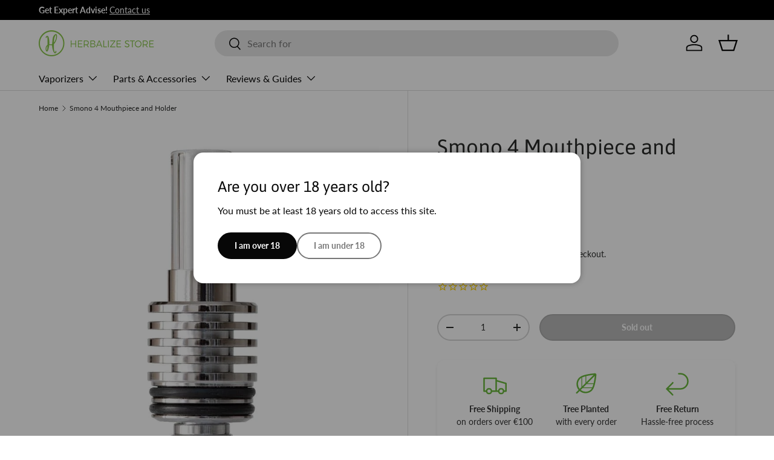

--- FILE ---
content_type: text/html; charset=utf-8
request_url: https://herbalizestore.ie/products/smono-4-mouthpiece-and-holder
body_size: 33938
content:
<!doctype html>
<html class="no-js" lang="en" dir="ltr">
<head><meta charset="utf-8">
<meta name="viewport" content="width=device-width,initial-scale=1">
<title>Smono 4 Mouthpiece and Holder - Herbalize Store &ndash; Herbalize Store EU</title><link rel="canonical" href="https://herbalizestore.ie/products/smono-4-mouthpiece-and-holder"><link rel="icon" href="//herbalizestore.ie/cdn/shop/files/fav-01_small_Herbalize_Logo_748f1bdb-df1d-44a3-aaf4-9f92e5d58530.png?crop=center&height=48&v=1707387084&width=48" type="image/png">
  <link rel="apple-touch-icon" href="//herbalizestore.ie/cdn/shop/files/fav-01_small_Herbalize_Logo_748f1bdb-df1d-44a3-aaf4-9f92e5d58530.png?crop=center&height=180&v=1707387084&width=180"><meta name="description" content="Smono 4 Mouthpiece and Holder Replacement Mouthpiece for your Smono 4 vaporiser, consisting of a glass mouthpiece, metal holder and 2 rubber seals."><meta property="og:site_name" content="Herbalize Store EU">
<meta property="og:url" content="https://herbalizestore.ie/products/smono-4-mouthpiece-and-holder">
<meta property="og:title" content="Smono 4 Mouthpiece and Holder - Herbalize Store">
<meta property="og:type" content="product">
<meta property="og:description" content="Smono 4 Mouthpiece and Holder Replacement Mouthpiece for your Smono 4 vaporiser, consisting of a glass mouthpiece, metal holder and 2 rubber seals."><meta property="og:image" content="http://herbalizestore.ie/cdn/shop/products/smono_4_mouthpiece_holder.jpg?crop=center&height=1200&v=1695136541&width=1200">
  <meta property="og:image:secure_url" content="https://herbalizestore.ie/cdn/shop/products/smono_4_mouthpiece_holder.jpg?crop=center&height=1200&v=1695136541&width=1200">
  <meta property="og:image:width" content="770">
  <meta property="og:image:height" content="770"><meta property="og:price:amount" content="13.00">
  <meta property="og:price:currency" content="EUR"><meta name="twitter:site" content="@herbalizestore"><meta name="twitter:card" content="summary_large_image">
<meta name="twitter:title" content="Smono 4 Mouthpiece and Holder - Herbalize Store">
<meta name="twitter:description" content="Smono 4 Mouthpiece and Holder Replacement Mouthpiece for your Smono 4 vaporiser, consisting of a glass mouthpiece, metal holder and 2 rubber seals.">
<link rel="preload" href="//herbalizestore.ie/cdn/shop/t/22/assets/main.css?v=183424116845914308391748035472" as="style"><style data-shopify>
@font-face {
  font-family: Lato;
  font-weight: 400;
  font-style: normal;
  font-display: swap;
  src: url("//herbalizestore.ie/cdn/fonts/lato/lato_n4.c3b93d431f0091c8be23185e15c9d1fee1e971c5.woff2") format("woff2"),
       url("//herbalizestore.ie/cdn/fonts/lato/lato_n4.d5c00c781efb195594fd2fd4ad04f7882949e327.woff") format("woff");
}
@font-face {
  font-family: Lato;
  font-weight: 700;
  font-style: normal;
  font-display: swap;
  src: url("//herbalizestore.ie/cdn/fonts/lato/lato_n7.900f219bc7337bc57a7a2151983f0a4a4d9d5dcf.woff2") format("woff2"),
       url("//herbalizestore.ie/cdn/fonts/lato/lato_n7.a55c60751adcc35be7c4f8a0313f9698598612ee.woff") format("woff");
}
@font-face {
  font-family: Lato;
  font-weight: 400;
  font-style: italic;
  font-display: swap;
  src: url("//herbalizestore.ie/cdn/fonts/lato/lato_i4.09c847adc47c2fefc3368f2e241a3712168bc4b6.woff2") format("woff2"),
       url("//herbalizestore.ie/cdn/fonts/lato/lato_i4.3c7d9eb6c1b0a2bf62d892c3ee4582b016d0f30c.woff") format("woff");
}
@font-face {
  font-family: Lato;
  font-weight: 700;
  font-style: italic;
  font-display: swap;
  src: url("//herbalizestore.ie/cdn/fonts/lato/lato_i7.16ba75868b37083a879b8dd9f2be44e067dfbf92.woff2") format("woff2"),
       url("//herbalizestore.ie/cdn/fonts/lato/lato_i7.4c07c2b3b7e64ab516aa2f2081d2bb0366b9dce8.woff") format("woff");
}
@font-face {
  font-family: Asap;
  font-weight: 400;
  font-style: normal;
  font-display: swap;
  src: url("//herbalizestore.ie/cdn/fonts/asap/asap_n4.994be5d5211fe3b2dda4ebd41cf2b04f4dfe140e.woff2") format("woff2"),
       url("//herbalizestore.ie/cdn/fonts/asap/asap_n4.e7f26429238df8651924f4a97a5e9467c7cf683b.woff") format("woff");
}
@font-face {
  font-family: Lato;
  font-weight: 400;
  font-style: normal;
  font-display: swap;
  src: url("//herbalizestore.ie/cdn/fonts/lato/lato_n4.c3b93d431f0091c8be23185e15c9d1fee1e971c5.woff2") format("woff2"),
       url("//herbalizestore.ie/cdn/fonts/lato/lato_n4.d5c00c781efb195594fd2fd4ad04f7882949e327.woff") format("woff");
}
:root {
      --bg-color: 255 255 255 / 1.0;
      --bg-color-og: 255 255 255 / 1.0;
      --heading-color: 42 43 42;
      --text-color: 42 43 42;
      --text-color-og: 42 43 42;
      --scrollbar-color: 42 43 42;
      --link-color: 42 43 42;
      --link-color-og: 42 43 42;
      --star-color: 255 159 28;--swatch-border-color-default: 212 213 212;
        --swatch-border-color-active: 149 149 149;
        --swatch-card-size: 24px;
        --swatch-variant-picker-size: 64px;--color-scheme-1-bg: 244 244 244 / 1.0;
      --color-scheme-1-grad: linear-gradient(180deg, rgba(244, 244, 244, 1), rgba(244, 244, 244, 1) 100%);
      --color-scheme-1-heading: 42 43 42;
      --color-scheme-1-text: 42 43 42;
      --color-scheme-1-btn-bg: 107 184 62;
      --color-scheme-1-btn-text: 255 255 255;
      --color-scheme-1-btn-bg-hover: 138 199 102;--color-scheme-2-bg: 42 43 42 / 1.0;
      --color-scheme-2-grad: linear-gradient(225deg, rgba(51, 59, 67, 0.88) 8%, rgba(41, 47, 54, 1) 56%, rgba(20, 20, 20, 1) 92%);
      --color-scheme-2-heading: 107 184 62;
      --color-scheme-2-text: 255 255 255;
      --color-scheme-2-btn-bg: 107 184 62;
      --color-scheme-2-btn-text: 255 255 255;
      --color-scheme-2-btn-bg-hover: 138 199 102;--color-scheme-3-bg: 255 255 255 / 1.0;
      --color-scheme-3-grad: ;
      --color-scheme-3-heading: 107 184 62;
      --color-scheme-3-text: 107 184 62;
      --color-scheme-3-btn-bg: 107 184 62;
      --color-scheme-3-btn-text: 255 255 255;
      --color-scheme-3-btn-bg-hover: 138 199 102;

      --drawer-bg-color: 255 255 255 / 1.0;
      --drawer-text-color: 42 43 42;

      --panel-bg-color: 244 244 244 / 1.0;
      --panel-heading-color: 42 43 42;
      --panel-text-color: 42 43 42;

      --in-stock-text-color: 44 126 63;
      --low-stock-text-color: 210 134 26;
      --very-low-stock-text-color: 180 12 28;
      --no-stock-text-color: 119 119 119;
      --no-stock-backordered-text-color: 119 119 119;

      --error-bg-color: 252 237 238;
      --error-text-color: 180 12 28;
      --success-bg-color: 232 246 234;
      --success-text-color: 44 126 63;
      --info-bg-color: 228 237 250;
      --info-text-color: 26 102 210;

      --heading-font-family: Asap, sans-serif;
      --heading-font-style: normal;
      --heading-font-weight: 400;
      --heading-scale-start: 2;

      --navigation-font-family: Lato, sans-serif;
      --navigation-font-style: normal;
      --navigation-font-weight: 400;--heading-text-transform: none;
--subheading-text-transform: none;
      --body-font-family: Lato, sans-serif;
      --body-font-style: normal;
      --body-font-weight: 400;
      --body-font-size: 16;

      --section-gap: 48;
      --heading-gap: calc(8 * var(--space-unit));--grid-column-gap: 20px;--btn-bg-color: 42 43 42;
      --btn-bg-hover-color: 82 83 82;
      --btn-text-color: 255 255 255;
      --btn-bg-color-og: 42 43 42;
      --btn-text-color-og: 255 255 255;
      --btn-alt-bg-color: 255 255 255;
      --btn-alt-bg-alpha: 1.0;
      --btn-alt-text-color: 42 43 42;
      --btn-border-width: 2px;
      --btn-padding-y: 12px;

      
      --btn-border-radius: 28px;
      

      --btn-lg-border-radius: 50%;
      --btn-icon-border-radius: 50%;
      --input-with-btn-inner-radius: var(--btn-border-radius);

      --input-bg-color: 255 255 255 / 1.0;
      --input-text-color: 42 43 42;
      --input-border-width: 2px;
      --input-border-radius: 26px;
      --textarea-border-radius: 12px;
      --input-border-radius: 28px;
      --input-lg-border-radius: 34px;
      --input-bg-color-diff-3: #f7f7f7;
      --input-bg-color-diff-6: #f0f0f0;

      --modal-border-radius: 16px;
      --modal-overlay-color: 0 0 0;
      --modal-overlay-opacity: 0.4;
      --drawer-border-radius: 16px;
      --overlay-border-radius: 0px;

      --custom-label-bg-color: 13 44 84;
      --custom-label-text-color: 255 255 255;--sale-label-bg-color: 22 187 57;
      --sale-label-text-color: 255 255 255;--sold-out-label-bg-color: 255 59 77;
      --sold-out-label-text-color: 255 255 255;--new-label-bg-color: 42 43 42;
      --new-label-text-color: 255 255 255;--preorder-label-bg-color: 0 166 237;
      --preorder-label-text-color: 255 255 255;

      --collection-label-color: 0 126 18;

      --page-width: 1260px;
      --gutter-sm: 20px;
      --gutter-md: 32px;
      --gutter-lg: 64px;

      --payment-terms-bg-color: #ffffff;

      --coll-card-bg-color: #F9F9F9;
      --coll-card-border-color: #f2f2f2;

      --card-highlight-bg-color: #F9F9F9;
      --card-highlight-text-color: 85 85 85;
      --card-highlight-border-color: #E1E1E1;

      --reading-width: 48em;
    }

    @media (max-width: 769px) {
      :root {
        --reading-width: 36em;
      }
    }
  </style><link rel="stylesheet" href="//herbalizestore.ie/cdn/shop/t/22/assets/main.css?v=183424116845914308391748035472">
  <script src="//herbalizestore.ie/cdn/shop/t/22/assets/main.js?v=76476094356780495751745447523" defer="defer"></script><link rel="preload" href="//herbalizestore.ie/cdn/fonts/lato/lato_n4.c3b93d431f0091c8be23185e15c9d1fee1e971c5.woff2" as="font" type="font/woff2" crossorigin fetchpriority="high"><link rel="preload" href="//herbalizestore.ie/cdn/fonts/asap/asap_n4.994be5d5211fe3b2dda4ebd41cf2b04f4dfe140e.woff2" as="font" type="font/woff2" crossorigin fetchpriority="high"><script>window.performance && window.performance.mark && window.performance.mark('shopify.content_for_header.start');</script><meta id="shopify-digital-wallet" name="shopify-digital-wallet" content="/49125032100/digital_wallets/dialog">
<link rel="alternate" hreflang="x-default" href="https://herbalizestore.ie/products/smono-4-mouthpiece-and-holder">
<link rel="alternate" hreflang="en" href="https://herbalizestore.ie/products/smono-4-mouthpiece-and-holder">
<link rel="alternate" hreflang="de-DE" href="https://herbalizestore.de/products/smono-4-mouthpiece-and-holder">
<link rel="alternate" hreflang="es-ES" href="https://herbalizestore.es/products/smono-4-mouthpiece-and-holder">
<link rel="alternate" hreflang="fr-FR" href="https://herbalizestore.fr/products/smono-4-mouthpiece-and-holder">
<link rel="alternate" hreflang="sv-SE" href="https://herbalizestore.se/products/smono-4-mouthpiece-and-holder">
<link rel="alternate" type="application/json+oembed" href="https://herbalizestore.ie/products/smono-4-mouthpiece-and-holder.oembed">
<script async="async" src="/checkouts/internal/preloads.js?locale=en-IE"></script>
<script id="shopify-features" type="application/json">{"accessToken":"5cfbbf1e424cfe6045be353667287598","betas":["rich-media-storefront-analytics"],"domain":"herbalizestore.ie","predictiveSearch":true,"shopId":49125032100,"locale":"en"}</script>
<script>var Shopify = Shopify || {};
Shopify.shop = "herbalize-store-ie.myshopify.com";
Shopify.locale = "en";
Shopify.currency = {"active":"EUR","rate":"1.0"};
Shopify.country = "IE";
Shopify.theme = {"name":"Enterprise","id":179113787772,"schema_name":"Enterprise","schema_version":"1.6.2","theme_store_id":1657,"role":"main"};
Shopify.theme.handle = "null";
Shopify.theme.style = {"id":null,"handle":null};
Shopify.cdnHost = "herbalizestore.ie/cdn";
Shopify.routes = Shopify.routes || {};
Shopify.routes.root = "/";</script>
<script type="module">!function(o){(o.Shopify=o.Shopify||{}).modules=!0}(window);</script>
<script>!function(o){function n(){var o=[];function n(){o.push(Array.prototype.slice.apply(arguments))}return n.q=o,n}var t=o.Shopify=o.Shopify||{};t.loadFeatures=n(),t.autoloadFeatures=n()}(window);</script>
<script id="shop-js-analytics" type="application/json">{"pageType":"product"}</script>
<script defer="defer" async type="module" src="//herbalizestore.ie/cdn/shopifycloud/shop-js/modules/v2/client.init-shop-cart-sync_BN7fPSNr.en.esm.js"></script>
<script defer="defer" async type="module" src="//herbalizestore.ie/cdn/shopifycloud/shop-js/modules/v2/chunk.common_Cbph3Kss.esm.js"></script>
<script defer="defer" async type="module" src="//herbalizestore.ie/cdn/shopifycloud/shop-js/modules/v2/chunk.modal_DKumMAJ1.esm.js"></script>
<script type="module">
  await import("//herbalizestore.ie/cdn/shopifycloud/shop-js/modules/v2/client.init-shop-cart-sync_BN7fPSNr.en.esm.js");
await import("//herbalizestore.ie/cdn/shopifycloud/shop-js/modules/v2/chunk.common_Cbph3Kss.esm.js");
await import("//herbalizestore.ie/cdn/shopifycloud/shop-js/modules/v2/chunk.modal_DKumMAJ1.esm.js");

  window.Shopify.SignInWithShop?.initShopCartSync?.({"fedCMEnabled":true,"windoidEnabled":true});

</script>
<script>(function() {
  var isLoaded = false;
  function asyncLoad() {
    if (isLoaded) return;
    isLoaded = true;
    var urls = ["https:\/\/static.klaviyo.com\/onsite\/js\/klaviyo.js?company_id=TPkHyf\u0026shop=herbalize-store-ie.myshopify.com","https:\/\/static.klaviyo.com\/onsite\/js\/klaviyo.js?company_id=TPkHyf\u0026shop=herbalize-store-ie.myshopify.com","https:\/\/static.klaviyo.com\/onsite\/js\/klaviyo.js?company_id=TPkHyf\u0026shop=herbalize-store-ie.myshopify.com","https:\/\/d1owz8ug8bf83z.cloudfront.net\/laundry-symbols\/\/js\/pdfgenerator.js?shop=herbalize-store-ie.myshopify.com"];
    for (var i = 0; i < urls.length; i++) {
      var s = document.createElement('script');
      s.type = 'text/javascript';
      s.async = true;
      s.src = urls[i];
      var x = document.getElementsByTagName('script')[0];
      x.parentNode.insertBefore(s, x);
    }
  };
  if(window.attachEvent) {
    window.attachEvent('onload', asyncLoad);
  } else {
    window.addEventListener('load', asyncLoad, false);
  }
})();</script>
<script id="__st">var __st={"a":49125032100,"offset":0,"reqid":"81688726-d73a-4641-8553-69f1a0ded642-1769810260","pageurl":"herbalizestore.ie\/products\/smono-4-mouthpiece-and-holder","u":"21c0ba7dd85f","p":"product","rtyp":"product","rid":7389198483629};</script>
<script>window.ShopifyPaypalV4VisibilityTracking = true;</script>
<script id="captcha-bootstrap">!function(){'use strict';const t='contact',e='account',n='new_comment',o=[[t,t],['blogs',n],['comments',n],[t,'customer']],c=[[e,'customer_login'],[e,'guest_login'],[e,'recover_customer_password'],[e,'create_customer']],r=t=>t.map((([t,e])=>`form[action*='/${t}']:not([data-nocaptcha='true']) input[name='form_type'][value='${e}']`)).join(','),a=t=>()=>t?[...document.querySelectorAll(t)].map((t=>t.form)):[];function s(){const t=[...o],e=r(t);return a(e)}const i='password',u='form_key',d=['recaptcha-v3-token','g-recaptcha-response','h-captcha-response',i],f=()=>{try{return window.sessionStorage}catch{return}},m='__shopify_v',_=t=>t.elements[u];function p(t,e,n=!1){try{const o=window.sessionStorage,c=JSON.parse(o.getItem(e)),{data:r}=function(t){const{data:e,action:n}=t;return t[m]||n?{data:e,action:n}:{data:t,action:n}}(c);for(const[e,n]of Object.entries(r))t.elements[e]&&(t.elements[e].value=n);n&&o.removeItem(e)}catch(o){console.error('form repopulation failed',{error:o})}}const l='form_type',E='cptcha';function T(t){t.dataset[E]=!0}const w=window,h=w.document,L='Shopify',v='ce_forms',y='captcha';let A=!1;((t,e)=>{const n=(g='f06e6c50-85a8-45c8-87d0-21a2b65856fe',I='https://cdn.shopify.com/shopifycloud/storefront-forms-hcaptcha/ce_storefront_forms_captcha_hcaptcha.v1.5.2.iife.js',D={infoText:'Protected by hCaptcha',privacyText:'Privacy',termsText:'Terms'},(t,e,n)=>{const o=w[L][v],c=o.bindForm;if(c)return c(t,g,e,D).then(n);var r;o.q.push([[t,g,e,D],n]),r=I,A||(h.body.append(Object.assign(h.createElement('script'),{id:'captcha-provider',async:!0,src:r})),A=!0)});var g,I,D;w[L]=w[L]||{},w[L][v]=w[L][v]||{},w[L][v].q=[],w[L][y]=w[L][y]||{},w[L][y].protect=function(t,e){n(t,void 0,e),T(t)},Object.freeze(w[L][y]),function(t,e,n,w,h,L){const[v,y,A,g]=function(t,e,n){const i=e?o:[],u=t?c:[],d=[...i,...u],f=r(d),m=r(i),_=r(d.filter((([t,e])=>n.includes(e))));return[a(f),a(m),a(_),s()]}(w,h,L),I=t=>{const e=t.target;return e instanceof HTMLFormElement?e:e&&e.form},D=t=>v().includes(t);t.addEventListener('submit',(t=>{const e=I(t);if(!e)return;const n=D(e)&&!e.dataset.hcaptchaBound&&!e.dataset.recaptchaBound,o=_(e),c=g().includes(e)&&(!o||!o.value);(n||c)&&t.preventDefault(),c&&!n&&(function(t){try{if(!f())return;!function(t){const e=f();if(!e)return;const n=_(t);if(!n)return;const o=n.value;o&&e.removeItem(o)}(t);const e=Array.from(Array(32),(()=>Math.random().toString(36)[2])).join('');!function(t,e){_(t)||t.append(Object.assign(document.createElement('input'),{type:'hidden',name:u})),t.elements[u].value=e}(t,e),function(t,e){const n=f();if(!n)return;const o=[...t.querySelectorAll(`input[type='${i}']`)].map((({name:t})=>t)),c=[...d,...o],r={};for(const[a,s]of new FormData(t).entries())c.includes(a)||(r[a]=s);n.setItem(e,JSON.stringify({[m]:1,action:t.action,data:r}))}(t,e)}catch(e){console.error('failed to persist form',e)}}(e),e.submit())}));const S=(t,e)=>{t&&!t.dataset[E]&&(n(t,e.some((e=>e===t))),T(t))};for(const o of['focusin','change'])t.addEventListener(o,(t=>{const e=I(t);D(e)&&S(e,y())}));const B=e.get('form_key'),M=e.get(l),P=B&&M;t.addEventListener('DOMContentLoaded',(()=>{const t=y();if(P)for(const e of t)e.elements[l].value===M&&p(e,B);[...new Set([...A(),...v().filter((t=>'true'===t.dataset.shopifyCaptcha))])].forEach((e=>S(e,t)))}))}(h,new URLSearchParams(w.location.search),n,t,e,['guest_login'])})(!0,!0)}();</script>
<script integrity="sha256-4kQ18oKyAcykRKYeNunJcIwy7WH5gtpwJnB7kiuLZ1E=" data-source-attribution="shopify.loadfeatures" defer="defer" src="//herbalizestore.ie/cdn/shopifycloud/storefront/assets/storefront/load_feature-a0a9edcb.js" crossorigin="anonymous"></script>
<script data-source-attribution="shopify.dynamic_checkout.dynamic.init">var Shopify=Shopify||{};Shopify.PaymentButton=Shopify.PaymentButton||{isStorefrontPortableWallets:!0,init:function(){window.Shopify.PaymentButton.init=function(){};var t=document.createElement("script");t.src="https://herbalizestore.ie/cdn/shopifycloud/portable-wallets/latest/portable-wallets.en.js",t.type="module",document.head.appendChild(t)}};
</script>
<script data-source-attribution="shopify.dynamic_checkout.buyer_consent">
  function portableWalletsHideBuyerConsent(e){var t=document.getElementById("shopify-buyer-consent"),n=document.getElementById("shopify-subscription-policy-button");t&&n&&(t.classList.add("hidden"),t.setAttribute("aria-hidden","true"),n.removeEventListener("click",e))}function portableWalletsShowBuyerConsent(e){var t=document.getElementById("shopify-buyer-consent"),n=document.getElementById("shopify-subscription-policy-button");t&&n&&(t.classList.remove("hidden"),t.removeAttribute("aria-hidden"),n.addEventListener("click",e))}window.Shopify?.PaymentButton&&(window.Shopify.PaymentButton.hideBuyerConsent=portableWalletsHideBuyerConsent,window.Shopify.PaymentButton.showBuyerConsent=portableWalletsShowBuyerConsent);
</script>
<script data-source-attribution="shopify.dynamic_checkout.cart.bootstrap">document.addEventListener("DOMContentLoaded",(function(){function t(){return document.querySelector("shopify-accelerated-checkout-cart, shopify-accelerated-checkout")}if(t())Shopify.PaymentButton.init();else{new MutationObserver((function(e,n){t()&&(Shopify.PaymentButton.init(),n.disconnect())})).observe(document.body,{childList:!0,subtree:!0})}}));
</script>
<script id='scb4127' type='text/javascript' async='' src='https://herbalizestore.ie/cdn/shopifycloud/privacy-banner/storefront-banner.js'></script><script id="sections-script" data-sections="header,footer" defer="defer" src="//herbalizestore.ie/cdn/shop/t/22/compiled_assets/scripts.js?v=12670"></script>
<script>window.performance && window.performance.mark && window.performance.mark('shopify.content_for_header.end');</script>
<link rel="alternate" hreflang="en-gb" href="https://herbalizestore.co.uk/products/smono-4-mouthpiece-and-holder" />



  <script>document.documentElement.className = document.documentElement.className.replace('no-js', 'js');</script><!-- CC Custom Head Start --><meta name="google-site-verification" content="lbAfTl7zqX4Fc9w56Gzeq-0CqLN2gm-GeAyyOtV88rU">
    <meta name="google-site-verification" content="MW8iOySRRyO1dkW0bMEu8BvRKwReAoSIfQpog9EtJnE">
    <meta name="google-site-verification" content="3ddDAOROIP8dzI0RZj-eLuyafdRB9DYjQ1g65Ys7l5U">
    <meta name="google-site-verification" content="E_gBiRDghKUCz-Kv47vPIIpDptPC1aApn5n3Vnfz7H4">
    <meta name="google-site-verification" content="S61rO4rMxXDL2L2Y8w8ZeD8MgXYnnA8EfE1PnqQwvIw"><!-- CC Custom Head End --><!-- Clarity Custom  Start -->
<script type="text/javascript">
    (function(c,l,a,r,i,t,y){
        c[a]=c[a]||function(){(c[a].q=c[a].q||[]).push(arguments)};
        t=l.createElement(r);t.async=1;t.src="https://www.clarity.ms/tag/"+i;
        y=l.getElementsByTagName(r)[0];y.parentNode.insertBefore(t,y);
    })(window, document, "clarity", "script", "rq6xi01qvv");
</script>
    <!-- Clarity Custom  End -->

    <link rel="icon" href="//herbalizestore.ie/cdn/shop/t/22/assets/favicon.ico?v=18017778977501762081756503773" type="image/x-icon" />
    <link rel="icon" href="https://cdn.shopify.com/s/files/1/2558/2688/files/fav-01.png?v=1613156625" type="image/png" />
<link rel="shortcut icon" href="https://cdn.shopify.com/s/files/1/2558/2688/files/fav-01.png?v=1613156625" type="image/png" />


<!-- BEGIN app block: shopify://apps/t-lab-ai-language-translate/blocks/language_switcher/b5b83690-efd4-434d-8c6a-a5cef4019faf --><!-- BEGIN app snippet: switcher_styling -->

<link href="//cdn.shopify.com/extensions/019bb762-7264-7b99-8d86-32684349d784/content-translation-297/assets/advanced-switcher.css" rel="stylesheet" type="text/css" media="all" />

<style>
  .tl-switcher-container.tl-custom-position {
    border-width: 1px;
    border-style: solid;
    border-color: #000000;
    background-color: #ffffff;
  }

  .tl-custom-position.top-right {
    top: 55px;
    right: 20px;
    bottom: auto;
    left: auto;
  }

  .tl-custom-position.top-left {
    top: 55px;
    right: auto;
    bottom: auto;
    left: 20px;
  }

  .tl-custom-position.bottom-left {
    position: fixed;
    top: auto;
    right: auto;
    bottom: 100px;
    left: 20px;
  }

  .tl-custom-position.bottom-right {
    position: fixed;
    top: auto;
    right: 20px;
    bottom: 100px;
    left: auto;
  }

  .tl-custom-position > div {
    font-size: 14px;
    color: #5c5c5c;
  }

  .tl-custom-position .tl-label {
    color: #5c5c5c;
  }

  .tl-dropdown,
  .tl-overlay,
  .tl-options {
    display: none;
  }

  .tl-dropdown.bottom-right,
  .tl-dropdown.bottom-left {
    bottom: 100%;
    top: auto;
  }

  .tl-dropdown.top-right,
  .tl-dropdown.bottom-right {
    right: 0;
    left: auto;
  }

  .tl-options.bottom-right,
  .tl-options.bottom-left {
    bottom: 100%;
    top: auto;
  }

  .tl-options.top-right,
  .tl-options.bottom-right {
    right: 0;
    left: auto;
  }

  div:not(.tl-inner) > .tl-switcher .tl-select,
  div.tl-selections {
    border-width: 0px;
  }

  

  
</style>
<!-- END app snippet -->

<script type="text/template" id="tl-switcher-template">
  <div class="tl-switcher-container hidden ">
    
        <!-- BEGIN app snippet: custom_currency_form --><div class="tl-switcher tl-currency">
  <div class="tl-select tl-currency-select">
    
      
        <img
          class="tl-flag"
          loading="lazy"
          width="20"
          height="18"
          alt="Currency slector country flag"
          src="https://cdn.shopify.com/extensions/019bb762-7264-7b99-8d86-32684349d784/content-translation-297/assets/placeholder.svg"
        >
      
      <span class="tl-label"></span>
    
  </div>
  <ul class="tl-options " role="list"></ul>
</div>
<!-- END app snippet -->

      
    <!-- BEGIN app snippet: language_form2 --><div class="tl-languages-unwrap" style="display: none;"><form method="post" action="/localization" id="localization_form" accept-charset="UTF-8" class="shopify-localization-form" enctype="multipart/form-data"><input type="hidden" name="form_type" value="localization" /><input type="hidden" name="utf8" value="✓" /><input type="hidden" name="_method" value="put" /><input type="hidden" name="return_to" value="/products/smono-4-mouthpiece-and-holder" />
    <ul class="tl-options" role="list">
      
          <li
            class="tl-option active"
            data-value="en"
          >
                <span class="tl-label tl-name" for="English">English</span>
          </li>
      
    </ul>
    <input type="hidden" name="country_code" value="IE">
    <input type="hidden" name="language_code" value="en"></form>
</div>
<!-- END app snippet -->
  </div>
</script>

<!-- BEGIN app snippet: switcher_init_script --><script>
  "use strict";
  (()=>{let s="tlSwitcherReady",l="hidden";function c(i,r,t=0){var e=i.map(function(e){return document.querySelector(e)});if(e.every(function(e){return!!e}))r(e);else{let e=new MutationObserver(function(e,t){var n=i.map(function(e){return document.querySelector(e)});n.every(function(e){return!!e})&&(t.disconnect(),r(n))});e.observe(document.documentElement,{childList:!0,subtree:!0}),0<t&&setTimeout(function(){e.disconnect()},t)}}let a=function(c,a){return function(t){var n=t[0],i=t[1];if(n&&i){var r=n.cloneNode(!0);let e=!1;switch(a){case"before":var o=i.parentElement;o&&(o.insertBefore(r,i),e=!0);break;case"after":o=i.parentElement;o&&(o.insertBefore(r,i.nextSibling),e=!0);break;case"in-element-prepend":o=i.firstChild;i.insertBefore(r,o),e=!0;break;case"in-element":i.appendChild(r),e=!0}e&&(r instanceof HTMLElement&&(r.classList.add(c),r.classList.remove(l)),t=new CustomEvent(s,{detail:{switcherElement:r}}),document.dispatchEvent(t))}}};function r(e){switch(e.switcherPosition){case"header":t=e.switcherPrototypeSelector,i=e.headerRelativePosition,r=e.mobileRefElement,o=e.mobileRelativePosition,(n=e.headerRefElement)&&n.split(",").map(e=>e.trim()).filter(Boolean).forEach(e=>{c([t,e],a("desktop",i),3e3)}),r&&r.split(",").map(e=>e.trim()).filter(Boolean).forEach(e=>{c([t,e],a("mobile",o))});break;case"custom":n=e.switcherPrototypeSelector,(n=document.querySelector(n))&&(n.classList.add("tl-custom-position"),n.classList.remove(l),n=new CustomEvent(s,{detail:{switcherElement:n}}),document.dispatchEvent(n))}var t,n,i,r,o}void 0===window.TranslationLab&&(window.TranslationLab={}),window.TranslationLab.Switcher={configure:function(i){c(["body"],e=>{var t,n=document.getElementById("tl-switcher-template");n&&((t=document.createElement("div")).innerHTML=n.innerHTML,n=t.querySelector(".tl-switcher-container"))&&(t=n.cloneNode(!0),e[0])&&e[0].appendChild(t),r(i)})}}})();
</script><!-- END app snippet -->

<script>
  (function () {

    var enabledShopCurrenciesJson = '[{"name":"Euro","iso_code":"EUR","symbol":"€"}]';
    var availableCountriesJson = '[{"name":"Andorra","iso_code":"AD","currency_code":"EUR"},{"name":"Armenia","iso_code":"AM","currency_code":"EUR"},{"name":"Australia","iso_code":"AU","currency_code":"EUR"},{"name":"Austria","iso_code":"AT","currency_code":"EUR"},{"name":"Bahrain","iso_code":"BH","currency_code":"EUR"},{"name":"Belarus","iso_code":"BY","currency_code":"EUR"},{"name":"Belgium","iso_code":"BE","currency_code":"EUR"},{"name":"Bulgaria","iso_code":"BG","currency_code":"EUR"},{"name":"Croatia","iso_code":"HR","currency_code":"EUR"},{"name":"Cyprus","iso_code":"CY","currency_code":"EUR"},{"name":"Czechia","iso_code":"CZ","currency_code":"EUR"},{"name":"Denmark","iso_code":"DK","currency_code":"EUR"},{"name":"Estonia","iso_code":"EE","currency_code":"EUR"},{"name":"Faroe Islands","iso_code":"FO","currency_code":"EUR"},{"name":"Finland","iso_code":"FI","currency_code":"EUR"},{"name":"France","iso_code":"FR","currency_code":"EUR"},{"name":"Georgia","iso_code":"GE","currency_code":"EUR"},{"name":"Germany","iso_code":"DE","currency_code":"EUR"},{"name":"Gibraltar","iso_code":"GI","currency_code":"EUR"},{"name":"Greece","iso_code":"GR","currency_code":"EUR"},{"name":"Guernsey","iso_code":"GG","currency_code":"EUR"},{"name":"Hungary","iso_code":"HU","currency_code":"EUR"},{"name":"Ireland","iso_code":"IE","currency_code":"EUR"},{"name":"Italy","iso_code":"IT","currency_code":"EUR"},{"name":"Jersey","iso_code":"JE","currency_code":"EUR"},{"name":"Latvia","iso_code":"LV","currency_code":"EUR"},{"name":"Liechtenstein","iso_code":"LI","currency_code":"EUR"},{"name":"Lithuania","iso_code":"LT","currency_code":"EUR"},{"name":"Luxembourg","iso_code":"LU","currency_code":"EUR"},{"name":"Malta","iso_code":"MT","currency_code":"EUR"},{"name":"Monaco","iso_code":"MC","currency_code":"EUR"},{"name":"Netherlands","iso_code":"NL","currency_code":"EUR"},{"name":"Norway","iso_code":"NO","currency_code":"EUR"},{"name":"Poland","iso_code":"PL","currency_code":"EUR"},{"name":"Portugal","iso_code":"PT","currency_code":"EUR"},{"name":"Romania","iso_code":"RO","currency_code":"EUR"},{"name":"Serbia","iso_code":"RS","currency_code":"EUR"},{"name":"Slovakia","iso_code":"SK","currency_code":"EUR"},{"name":"Slovenia","iso_code":"SI","currency_code":"EUR"},{"name":"Spain","iso_code":"ES","currency_code":"EUR"},{"name":"Sweden","iso_code":"SE","currency_code":"EUR"},{"name":"Switzerland","iso_code":"CH","currency_code":"EUR"},{"name":"Ukraine","iso_code":"UA","currency_code":"EUR"},{"name":"United Kingdom","iso_code":"GB","currency_code":"EUR"},{"name":"Vatican City","iso_code":"VA","currency_code":"EUR"}]';

    if (typeof window.TranslationLab === 'undefined') {
      window.TranslationLab = {};
    }

    window.TranslationLab.CurrencySettings = {
      themeMoneyFormat: "\u003cspan class=\"tlab-currency-format\"\u003e€{{amount}}\u003c\/span\u003e",
      themeMoneyWithCurrencyFormat: "\u003cspan class=\"tlab-currency-format\"\u003e€{{amount}} EUR\u003c\/span\u003e",
      format: 'money_with_currency_format',
      isRtl: false
    };

    window.TranslationLab.switcherSettings = {
      switcherMode: 'custom_currency',
      labelType: 'language-name',
      showFlags: true,
      useSwitcherIcon: false,
      imgFileTemplate: 'https://cdn.shopify.com/extensions/019bb762-7264-7b99-8d86-32684349d784/content-translation-297/assets/[country-code].svg',

      isModal: false,

      currencyFormatClass: 'span.money, span.tlab-currency-format, .price-item, .price, .price-sale, .price-compare, .product__price, .product__price--sale, .product__price--old, .jsPrice',
      shopCurrencyCode: "EUR" || "EUR",

      langCurrencies: [{"languageCode":"de","currencies":[{"code":"EUR"}]},{"languageCode":"en","currencies":[{"code":"EUR"}]},{"languageCode":"sv","currencies":[{"code":"SEK"}]},{"languageCode":"es","currencies":[{"code":"EUR"}]},{"languageCode":"fr","currencies":[{"code":"EUR"}]}],

      currentLocale: 'en',
      languageList: JSON.parse("[{\r\n\"name\": \"English\",\r\n\"endonym_name\": \"English\",\r\n\"iso_code\": \"en\",\r\n\"display_code\": \"en\",\r\n\"primary\": true,\"flag\": \"https:\/\/cdn.shopify.com\/extensions\/019bb762-7264-7b99-8d86-32684349d784\/content-translation-297\/assets\/gb.svg\",\r\n\"region\": null,\r\n\"regions\": null,\r\n\"root_url\": \"\\\/\"\r\n}]"),

      currentCountry: 'IE',
      availableCountries: JSON.parse(availableCountriesJson),

      enabledShopCurrencies: JSON.parse(enabledShopCurrenciesJson),

      addNoRedirect: false,
      addLanguageCode: false,
    };

    function getShopifyThemeName() {
      if (window.Shopify && window.Shopify.theme && window.Shopify.theme.name) {
        return window.Shopify.theme.name.toLowerCase();
      }
      return null;
    }

    function find(collection, predicate) {
      for (var i = 0; i < collection.length; i++) {
        if (predicate(collection[i])) {
          return collection[i];
        }
      }
      return null;
    }

    function getCurrenciesForLanguage(languageCode, languageCurrencies, defaultCurrencyCode) {
      if (!languageCode || !languageCurrencies) {
        return {
          languageCode: '',
          currencies: [{ code: defaultCurrencyCode }]
        };
      }
      const langCodePart = languageCode.split('-')[0];
      const langCurrencyMapping = find(languageCurrencies, function(x) { return x.languageCode === languageCode || x.languageCode === langCodePart; });
      const defaultCurrenciesForLanguage = {
        languageCode: languageCode,
        currencies: [{ code: defaultCurrencyCode }]
      };
      return langCurrencyMapping ?? defaultCurrenciesForLanguage;
    }

    function findCurrencyForLanguage(langCurrencies, languageCode, currencyCode, defaultCurrencyCode) {
      if (!languageCode) return null
      const langCurrencyMapping = getCurrenciesForLanguage(languageCode, langCurrencies, defaultCurrencyCode);
      if (!currencyCode)  return langCurrencyMapping.currencies[0];
      const currency = find(langCurrencyMapping.currencies, function(currency) { return currency.code === currencyCode; });
      if (!currency) return langCurrencyMapping.currencies[0];
      return currency;
    }

    function getCurrentCurrencyCode(languageCurrencies, language, shopCurrencyCode) {
      const queryParamCurrencyCode = getQueryParam('currency');
      if (queryParamCurrencyCode) {
        window.TranslationLab.currencyCookie.write(queryParamCurrencyCode.toUpperCase());
        deleteQueryParam('currency');
      }

      const savedCurrencyCode = window.TranslationLab.currencyCookie.read() ?? null;
      const currencyForCurrentLanguage = findCurrencyForLanguage(languageCurrencies, language.iso_code, savedCurrencyCode, shopCurrencyCode);
      return currencyForCurrentLanguage ? currencyForCurrentLanguage.code : shopCurrencyCode;
    }

    function getQueryParam(param) {
      const queryString = window.location.search;
      const urlParams = new URLSearchParams(queryString);
      const paramValue = urlParams.get(param);
      return paramValue;
    }

    function deleteQueryParam(param) {
      const url = new URL(window.location.href);
      url.searchParams.delete(param);
      window.history.replaceState({}, '', url.toString());
    }

    window.TranslationLab.currencyCookie = {
        name: 'translation-lab-currency',
        write: function (currency) {
            window.localStorage.setItem(this.name, currency);
        },
        read: function () {
            return window.localStorage.getItem(this.name);
        },
        destroy: function () {
            window.localStorage.removeItem(this.name);
        }
    }

    window.TranslationLab.currencyService = {
      getCurrenciesForLanguage: getCurrenciesForLanguage,
      findCurrencyForLanguage: findCurrencyForLanguage,
      getCurrentCurrencyCode: getCurrentCurrencyCode
    }

    var switcherOptions = {
      shopifyThemeName: getShopifyThemeName(),
      switcherPrototypeSelector: '.tl-switcher-container.hidden',
      switcherPosition: 'header',
      headerRefElement: '',
      headerRelativePosition: 'before',
      mobileRefElement: '',
      mobileRelativePosition: 'before',
    };

    window.TranslationLab.Switcher.configure(switcherOptions);

  })();
</script>

<script defer="defer" src="/services/javascripts/currencies.js" type="text/javascript"></script>
  <script defer="defer" src="https://cdn.shopify.com/extensions/019bb762-7264-7b99-8d86-32684349d784/content-translation-297/assets/advanced-switcher-currency.js" type="text/javascript"></script>
  <script defer="defer" src="https://cdn.shopify.com/extensions/019bb762-7264-7b99-8d86-32684349d784/content-translation-297/assets/advanced-currency-monitor.js" type="text/javascript"></script>

<script defer="defer" src="https://cdn.shopify.com/extensions/019bb762-7264-7b99-8d86-32684349d784/content-translation-297/assets/advanced-switcher.js" type="text/javascript"></script>


<!-- END app block --><link href="https://monorail-edge.shopifysvc.com" rel="dns-prefetch">
<script>(function(){if ("sendBeacon" in navigator && "performance" in window) {try {var session_token_from_headers = performance.getEntriesByType('navigation')[0].serverTiming.find(x => x.name == '_s').description;} catch {var session_token_from_headers = undefined;}var session_cookie_matches = document.cookie.match(/_shopify_s=([^;]*)/);var session_token_from_cookie = session_cookie_matches && session_cookie_matches.length === 2 ? session_cookie_matches[1] : "";var session_token = session_token_from_headers || session_token_from_cookie || "";function handle_abandonment_event(e) {var entries = performance.getEntries().filter(function(entry) {return /monorail-edge.shopifysvc.com/.test(entry.name);});if (!window.abandonment_tracked && entries.length === 0) {window.abandonment_tracked = true;var currentMs = Date.now();var navigation_start = performance.timing.navigationStart;var payload = {shop_id: 49125032100,url: window.location.href,navigation_start,duration: currentMs - navigation_start,session_token,page_type: "product"};window.navigator.sendBeacon("https://monorail-edge.shopifysvc.com/v1/produce", JSON.stringify({schema_id: "online_store_buyer_site_abandonment/1.1",payload: payload,metadata: {event_created_at_ms: currentMs,event_sent_at_ms: currentMs}}));}}window.addEventListener('pagehide', handle_abandonment_event);}}());</script>
<script id="web-pixels-manager-setup">(function e(e,d,r,n,o){if(void 0===o&&(o={}),!Boolean(null===(a=null===(i=window.Shopify)||void 0===i?void 0:i.analytics)||void 0===a?void 0:a.replayQueue)){var i,a;window.Shopify=window.Shopify||{};var t=window.Shopify;t.analytics=t.analytics||{};var s=t.analytics;s.replayQueue=[],s.publish=function(e,d,r){return s.replayQueue.push([e,d,r]),!0};try{self.performance.mark("wpm:start")}catch(e){}var l=function(){var e={modern:/Edge?\/(1{2}[4-9]|1[2-9]\d|[2-9]\d{2}|\d{4,})\.\d+(\.\d+|)|Firefox\/(1{2}[4-9]|1[2-9]\d|[2-9]\d{2}|\d{4,})\.\d+(\.\d+|)|Chrom(ium|e)\/(9{2}|\d{3,})\.\d+(\.\d+|)|(Maci|X1{2}).+ Version\/(15\.\d+|(1[6-9]|[2-9]\d|\d{3,})\.\d+)([,.]\d+|)( \(\w+\)|)( Mobile\/\w+|) Safari\/|Chrome.+OPR\/(9{2}|\d{3,})\.\d+\.\d+|(CPU[ +]OS|iPhone[ +]OS|CPU[ +]iPhone|CPU IPhone OS|CPU iPad OS)[ +]+(15[._]\d+|(1[6-9]|[2-9]\d|\d{3,})[._]\d+)([._]\d+|)|Android:?[ /-](13[3-9]|1[4-9]\d|[2-9]\d{2}|\d{4,})(\.\d+|)(\.\d+|)|Android.+Firefox\/(13[5-9]|1[4-9]\d|[2-9]\d{2}|\d{4,})\.\d+(\.\d+|)|Android.+Chrom(ium|e)\/(13[3-9]|1[4-9]\d|[2-9]\d{2}|\d{4,})\.\d+(\.\d+|)|SamsungBrowser\/([2-9]\d|\d{3,})\.\d+/,legacy:/Edge?\/(1[6-9]|[2-9]\d|\d{3,})\.\d+(\.\d+|)|Firefox\/(5[4-9]|[6-9]\d|\d{3,})\.\d+(\.\d+|)|Chrom(ium|e)\/(5[1-9]|[6-9]\d|\d{3,})\.\d+(\.\d+|)([\d.]+$|.*Safari\/(?![\d.]+ Edge\/[\d.]+$))|(Maci|X1{2}).+ Version\/(10\.\d+|(1[1-9]|[2-9]\d|\d{3,})\.\d+)([,.]\d+|)( \(\w+\)|)( Mobile\/\w+|) Safari\/|Chrome.+OPR\/(3[89]|[4-9]\d|\d{3,})\.\d+\.\d+|(CPU[ +]OS|iPhone[ +]OS|CPU[ +]iPhone|CPU IPhone OS|CPU iPad OS)[ +]+(10[._]\d+|(1[1-9]|[2-9]\d|\d{3,})[._]\d+)([._]\d+|)|Android:?[ /-](13[3-9]|1[4-9]\d|[2-9]\d{2}|\d{4,})(\.\d+|)(\.\d+|)|Mobile Safari.+OPR\/([89]\d|\d{3,})\.\d+\.\d+|Android.+Firefox\/(13[5-9]|1[4-9]\d|[2-9]\d{2}|\d{4,})\.\d+(\.\d+|)|Android.+Chrom(ium|e)\/(13[3-9]|1[4-9]\d|[2-9]\d{2}|\d{4,})\.\d+(\.\d+|)|Android.+(UC? ?Browser|UCWEB|U3)[ /]?(15\.([5-9]|\d{2,})|(1[6-9]|[2-9]\d|\d{3,})\.\d+)\.\d+|SamsungBrowser\/(5\.\d+|([6-9]|\d{2,})\.\d+)|Android.+MQ{2}Browser\/(14(\.(9|\d{2,})|)|(1[5-9]|[2-9]\d|\d{3,})(\.\d+|))(\.\d+|)|K[Aa][Ii]OS\/(3\.\d+|([4-9]|\d{2,})\.\d+)(\.\d+|)/},d=e.modern,r=e.legacy,n=navigator.userAgent;return n.match(d)?"modern":n.match(r)?"legacy":"unknown"}(),u="modern"===l?"modern":"legacy",c=(null!=n?n:{modern:"",legacy:""})[u],f=function(e){return[e.baseUrl,"/wpm","/b",e.hashVersion,"modern"===e.buildTarget?"m":"l",".js"].join("")}({baseUrl:d,hashVersion:r,buildTarget:u}),m=function(e){var d=e.version,r=e.bundleTarget,n=e.surface,o=e.pageUrl,i=e.monorailEndpoint;return{emit:function(e){var a=e.status,t=e.errorMsg,s=(new Date).getTime(),l=JSON.stringify({metadata:{event_sent_at_ms:s},events:[{schema_id:"web_pixels_manager_load/3.1",payload:{version:d,bundle_target:r,page_url:o,status:a,surface:n,error_msg:t},metadata:{event_created_at_ms:s}}]});if(!i)return console&&console.warn&&console.warn("[Web Pixels Manager] No Monorail endpoint provided, skipping logging."),!1;try{return self.navigator.sendBeacon.bind(self.navigator)(i,l)}catch(e){}var u=new XMLHttpRequest;try{return u.open("POST",i,!0),u.setRequestHeader("Content-Type","text/plain"),u.send(l),!0}catch(e){return console&&console.warn&&console.warn("[Web Pixels Manager] Got an unhandled error while logging to Monorail."),!1}}}}({version:r,bundleTarget:l,surface:e.surface,pageUrl:self.location.href,monorailEndpoint:e.monorailEndpoint});try{o.browserTarget=l,function(e){var d=e.src,r=e.async,n=void 0===r||r,o=e.onload,i=e.onerror,a=e.sri,t=e.scriptDataAttributes,s=void 0===t?{}:t,l=document.createElement("script"),u=document.querySelector("head"),c=document.querySelector("body");if(l.async=n,l.src=d,a&&(l.integrity=a,l.crossOrigin="anonymous"),s)for(var f in s)if(Object.prototype.hasOwnProperty.call(s,f))try{l.dataset[f]=s[f]}catch(e){}if(o&&l.addEventListener("load",o),i&&l.addEventListener("error",i),u)u.appendChild(l);else{if(!c)throw new Error("Did not find a head or body element to append the script");c.appendChild(l)}}({src:f,async:!0,onload:function(){if(!function(){var e,d;return Boolean(null===(d=null===(e=window.Shopify)||void 0===e?void 0:e.analytics)||void 0===d?void 0:d.initialized)}()){var d=window.webPixelsManager.init(e)||void 0;if(d){var r=window.Shopify.analytics;r.replayQueue.forEach((function(e){var r=e[0],n=e[1],o=e[2];d.publishCustomEvent(r,n,o)})),r.replayQueue=[],r.publish=d.publishCustomEvent,r.visitor=d.visitor,r.initialized=!0}}},onerror:function(){return m.emit({status:"failed",errorMsg:"".concat(f," has failed to load")})},sri:function(e){var d=/^sha384-[A-Za-z0-9+/=]+$/;return"string"==typeof e&&d.test(e)}(c)?c:"",scriptDataAttributes:o}),m.emit({status:"loading"})}catch(e){m.emit({status:"failed",errorMsg:(null==e?void 0:e.message)||"Unknown error"})}}})({shopId: 49125032100,storefrontBaseUrl: "https://herbalizestore.ie",extensionsBaseUrl: "https://extensions.shopifycdn.com/cdn/shopifycloud/web-pixels-manager",monorailEndpoint: "https://monorail-edge.shopifysvc.com/unstable/produce_batch",surface: "storefront-renderer",enabledBetaFlags: ["2dca8a86"],webPixelsConfigList: [{"id":"2044297596","configuration":"{\"hashed_organization_id\":\"38efb96298b15478938e5e3122dd9554_v1\",\"app_key\":\"herbalize-store-ie\",\"allow_collect_personal_data\":\"true\"}","eventPayloadVersion":"v1","runtimeContext":"STRICT","scriptVersion":"c3e64302e4c6a915b615bb03ddf3784a","type":"APP","apiClientId":111542,"privacyPurposes":["ANALYTICS","MARKETING","SALE_OF_DATA"],"dataSharingAdjustments":{"protectedCustomerApprovalScopes":["read_customer_address","read_customer_email","read_customer_name","read_customer_personal_data","read_customer_phone"]}},{"id":"1993212284","configuration":"{\"subdomain\": \"herbalize-store-ie\"}","eventPayloadVersion":"v1","runtimeContext":"STRICT","scriptVersion":"7c43d34f3733b2440dd44bce7edbeb00","type":"APP","apiClientId":1615517,"privacyPurposes":["ANALYTICS","MARKETING","SALE_OF_DATA"],"dataSharingAdjustments":{"protectedCustomerApprovalScopes":["read_customer_address","read_customer_email","read_customer_name","read_customer_personal_data","read_customer_phone"]}},{"id":"shopify-app-pixel","configuration":"{}","eventPayloadVersion":"v1","runtimeContext":"STRICT","scriptVersion":"0450","apiClientId":"shopify-pixel","type":"APP","privacyPurposes":["ANALYTICS","MARKETING"]},{"id":"shopify-custom-pixel","eventPayloadVersion":"v1","runtimeContext":"LAX","scriptVersion":"0450","apiClientId":"shopify-pixel","type":"CUSTOM","privacyPurposes":["ANALYTICS","MARKETING"]}],isMerchantRequest: false,initData: {"shop":{"name":"Herbalize Store EU","paymentSettings":{"currencyCode":"EUR"},"myshopifyDomain":"herbalize-store-ie.myshopify.com","countryCode":"GB","storefrontUrl":"https:\/\/herbalizestore.ie"},"customer":null,"cart":null,"checkout":null,"productVariants":[{"price":{"amount":13.0,"currencyCode":"EUR"},"product":{"title":"Smono 4 Mouthpiece and Holder","vendor":"Smono","id":"7389198483629","untranslatedTitle":"Smono 4 Mouthpiece and Holder","url":"\/products\/smono-4-mouthpiece-and-holder","type":"Accessories"},"id":"42387050758317","image":{"src":"\/\/herbalizestore.ie\/cdn\/shop\/products\/smono_4_mouthpiece_holder.jpg?v=1695136541"},"sku":"2854","title":"Default Title","untranslatedTitle":"Default Title"}],"purchasingCompany":null},},"https://herbalizestore.ie/cdn","1d2a099fw23dfb22ep557258f5m7a2edbae",{"modern":"","legacy":""},{"shopId":"49125032100","storefrontBaseUrl":"https:\/\/herbalizestore.ie","extensionBaseUrl":"https:\/\/extensions.shopifycdn.com\/cdn\/shopifycloud\/web-pixels-manager","surface":"storefront-renderer","enabledBetaFlags":"[\"2dca8a86\"]","isMerchantRequest":"false","hashVersion":"1d2a099fw23dfb22ep557258f5m7a2edbae","publish":"custom","events":"[[\"page_viewed\",{}],[\"product_viewed\",{\"productVariant\":{\"price\":{\"amount\":13.0,\"currencyCode\":\"EUR\"},\"product\":{\"title\":\"Smono 4 Mouthpiece and Holder\",\"vendor\":\"Smono\",\"id\":\"7389198483629\",\"untranslatedTitle\":\"Smono 4 Mouthpiece and Holder\",\"url\":\"\/products\/smono-4-mouthpiece-and-holder\",\"type\":\"Accessories\"},\"id\":\"42387050758317\",\"image\":{\"src\":\"\/\/herbalizestore.ie\/cdn\/shop\/products\/smono_4_mouthpiece_holder.jpg?v=1695136541\"},\"sku\":\"2854\",\"title\":\"Default Title\",\"untranslatedTitle\":\"Default Title\"}}]]"});</script><script>
  window.ShopifyAnalytics = window.ShopifyAnalytics || {};
  window.ShopifyAnalytics.meta = window.ShopifyAnalytics.meta || {};
  window.ShopifyAnalytics.meta.currency = 'EUR';
  var meta = {"product":{"id":7389198483629,"gid":"gid:\/\/shopify\/Product\/7389198483629","vendor":"Smono","type":"Accessories","handle":"smono-4-mouthpiece-and-holder","variants":[{"id":42387050758317,"price":1300,"name":"Smono 4 Mouthpiece and Holder","public_title":null,"sku":"2854"}],"remote":false},"page":{"pageType":"product","resourceType":"product","resourceId":7389198483629,"requestId":"81688726-d73a-4641-8553-69f1a0ded642-1769810260"}};
  for (var attr in meta) {
    window.ShopifyAnalytics.meta[attr] = meta[attr];
  }
</script>
<script class="analytics">
  (function () {
    var customDocumentWrite = function(content) {
      var jquery = null;

      if (window.jQuery) {
        jquery = window.jQuery;
      } else if (window.Checkout && window.Checkout.$) {
        jquery = window.Checkout.$;
      }

      if (jquery) {
        jquery('body').append(content);
      }
    };

    var hasLoggedConversion = function(token) {
      if (token) {
        return document.cookie.indexOf('loggedConversion=' + token) !== -1;
      }
      return false;
    }

    var setCookieIfConversion = function(token) {
      if (token) {
        var twoMonthsFromNow = new Date(Date.now());
        twoMonthsFromNow.setMonth(twoMonthsFromNow.getMonth() + 2);

        document.cookie = 'loggedConversion=' + token + '; expires=' + twoMonthsFromNow;
      }
    }

    var trekkie = window.ShopifyAnalytics.lib = window.trekkie = window.trekkie || [];
    if (trekkie.integrations) {
      return;
    }
    trekkie.methods = [
      'identify',
      'page',
      'ready',
      'track',
      'trackForm',
      'trackLink'
    ];
    trekkie.factory = function(method) {
      return function() {
        var args = Array.prototype.slice.call(arguments);
        args.unshift(method);
        trekkie.push(args);
        return trekkie;
      };
    };
    for (var i = 0; i < trekkie.methods.length; i++) {
      var key = trekkie.methods[i];
      trekkie[key] = trekkie.factory(key);
    }
    trekkie.load = function(config) {
      trekkie.config = config || {};
      trekkie.config.initialDocumentCookie = document.cookie;
      var first = document.getElementsByTagName('script')[0];
      var script = document.createElement('script');
      script.type = 'text/javascript';
      script.onerror = function(e) {
        var scriptFallback = document.createElement('script');
        scriptFallback.type = 'text/javascript';
        scriptFallback.onerror = function(error) {
                var Monorail = {
      produce: function produce(monorailDomain, schemaId, payload) {
        var currentMs = new Date().getTime();
        var event = {
          schema_id: schemaId,
          payload: payload,
          metadata: {
            event_created_at_ms: currentMs,
            event_sent_at_ms: currentMs
          }
        };
        return Monorail.sendRequest("https://" + monorailDomain + "/v1/produce", JSON.stringify(event));
      },
      sendRequest: function sendRequest(endpointUrl, payload) {
        // Try the sendBeacon API
        if (window && window.navigator && typeof window.navigator.sendBeacon === 'function' && typeof window.Blob === 'function' && !Monorail.isIos12()) {
          var blobData = new window.Blob([payload], {
            type: 'text/plain'
          });

          if (window.navigator.sendBeacon(endpointUrl, blobData)) {
            return true;
          } // sendBeacon was not successful

        } // XHR beacon

        var xhr = new XMLHttpRequest();

        try {
          xhr.open('POST', endpointUrl);
          xhr.setRequestHeader('Content-Type', 'text/plain');
          xhr.send(payload);
        } catch (e) {
          console.log(e);
        }

        return false;
      },
      isIos12: function isIos12() {
        return window.navigator.userAgent.lastIndexOf('iPhone; CPU iPhone OS 12_') !== -1 || window.navigator.userAgent.lastIndexOf('iPad; CPU OS 12_') !== -1;
      }
    };
    Monorail.produce('monorail-edge.shopifysvc.com',
      'trekkie_storefront_load_errors/1.1',
      {shop_id: 49125032100,
      theme_id: 179113787772,
      app_name: "storefront",
      context_url: window.location.href,
      source_url: "//herbalizestore.ie/cdn/s/trekkie.storefront.c59ea00e0474b293ae6629561379568a2d7c4bba.min.js"});

        };
        scriptFallback.async = true;
        scriptFallback.src = '//herbalizestore.ie/cdn/s/trekkie.storefront.c59ea00e0474b293ae6629561379568a2d7c4bba.min.js';
        first.parentNode.insertBefore(scriptFallback, first);
      };
      script.async = true;
      script.src = '//herbalizestore.ie/cdn/s/trekkie.storefront.c59ea00e0474b293ae6629561379568a2d7c4bba.min.js';
      first.parentNode.insertBefore(script, first);
    };
    trekkie.load(
      {"Trekkie":{"appName":"storefront","development":false,"defaultAttributes":{"shopId":49125032100,"isMerchantRequest":null,"themeId":179113787772,"themeCityHash":"7503717663881181042","contentLanguage":"en","currency":"EUR","eventMetadataId":"11deb247-f249-4034-8073-a9d53b58b193"},"isServerSideCookieWritingEnabled":true,"monorailRegion":"shop_domain","enabledBetaFlags":["65f19447","b5387b81"]},"Session Attribution":{},"S2S":{"facebookCapiEnabled":false,"source":"trekkie-storefront-renderer","apiClientId":580111}}
    );

    var loaded = false;
    trekkie.ready(function() {
      if (loaded) return;
      loaded = true;

      window.ShopifyAnalytics.lib = window.trekkie;

      var originalDocumentWrite = document.write;
      document.write = customDocumentWrite;
      try { window.ShopifyAnalytics.merchantGoogleAnalytics.call(this); } catch(error) {};
      document.write = originalDocumentWrite;

      window.ShopifyAnalytics.lib.page(null,{"pageType":"product","resourceType":"product","resourceId":7389198483629,"requestId":"81688726-d73a-4641-8553-69f1a0ded642-1769810260","shopifyEmitted":true});

      var match = window.location.pathname.match(/checkouts\/(.+)\/(thank_you|post_purchase)/)
      var token = match? match[1]: undefined;
      if (!hasLoggedConversion(token)) {
        setCookieIfConversion(token);
        window.ShopifyAnalytics.lib.track("Viewed Product",{"currency":"EUR","variantId":42387050758317,"productId":7389198483629,"productGid":"gid:\/\/shopify\/Product\/7389198483629","name":"Smono 4 Mouthpiece and Holder","price":"13.00","sku":"2854","brand":"Smono","variant":null,"category":"Accessories","nonInteraction":true,"remote":false},undefined,undefined,{"shopifyEmitted":true});
      window.ShopifyAnalytics.lib.track("monorail:\/\/trekkie_storefront_viewed_product\/1.1",{"currency":"EUR","variantId":42387050758317,"productId":7389198483629,"productGid":"gid:\/\/shopify\/Product\/7389198483629","name":"Smono 4 Mouthpiece and Holder","price":"13.00","sku":"2854","brand":"Smono","variant":null,"category":"Accessories","nonInteraction":true,"remote":false,"referer":"https:\/\/herbalizestore.ie\/products\/smono-4-mouthpiece-and-holder"});
      }
    });


        var eventsListenerScript = document.createElement('script');
        eventsListenerScript.async = true;
        eventsListenerScript.src = "//herbalizestore.ie/cdn/shopifycloud/storefront/assets/shop_events_listener-3da45d37.js";
        document.getElementsByTagName('head')[0].appendChild(eventsListenerScript);

})();</script>
<script
  defer
  src="https://herbalizestore.ie/cdn/shopifycloud/perf-kit/shopify-perf-kit-3.1.0.min.js"
  data-application="storefront-renderer"
  data-shop-id="49125032100"
  data-render-region="gcp-us-east1"
  data-page-type="product"
  data-theme-instance-id="179113787772"
  data-theme-name="Enterprise"
  data-theme-version="1.6.2"
  data-monorail-region="shop_domain"
  data-resource-timing-sampling-rate="10"
  data-shs="true"
  data-shs-beacon="true"
  data-shs-export-with-fetch="true"
  data-shs-logs-sample-rate="1"
  data-shs-beacon-endpoint="https://herbalizestore.ie/api/collect"
></script>
</head>

<body>
  <a class="skip-link btn btn--primary visually-hidden" href="#main-content" data-ce-role="skip">Skip to content</a><!-- BEGIN sections: header-group -->
<div id="shopify-section-sections--24823648747900__announcement" class="shopify-section shopify-section-group-header-group cc-announcement">
<link href="//herbalizestore.ie/cdn/shop/t/22/assets/announcement.css?v=64767389152932430921745447522" rel="stylesheet" type="text/css" media="all" />
  <script src="//herbalizestore.ie/cdn/shop/t/22/assets/announcement.js?v=123267429028003703111745447523" defer="defer"></script><style data-shopify>.announcement {
      --announcement-text-color: 255 255 255;
      background-color: #000000;
    }</style><script src="//herbalizestore.ie/cdn/shop/t/22/assets/custom-select.js?v=165097283151564761351745447523" defer="defer"></script><announcement-bar class="announcement block text-body-small" data-slide-delay="7000">
    <div class="container">
      <div class="flex">
        <div class="announcement__col--left announcement__col--align-left"><div class="announcement__text flex items-center m-0" >
              <div class="rte"><p><strong>Get Expert Advise! </strong><a href="/pages/contact-us" title="Contact us">Contact us</a></p></div>
            </div></div>

        
          <div class="announcement__col--right hidden md:flex md:items-center"><div class="announcement__localization">
                <form method="post" action="/localization" id="nav-localization" accept-charset="UTF-8" class="form localization no-js-hidden" enctype="multipart/form-data"><input type="hidden" name="form_type" value="localization" /><input type="hidden" name="utf8" value="✓" /><input type="hidden" name="_method" value="put" /><input type="hidden" name="return_to" value="/products/smono-4-mouthpiece-and-holder" /><div class="localization__grid"></div><script>
    document.getElementById('nav-localization').addEventListener('change', (evt) => {
      const input = evt.target.previousElementSibling;
      if (input && input.tagName === 'INPUT') {
        input.value = evt.detail.selectedValue;
        evt.currentTarget.submit();
      }
    });
  </script></form>
              </div></div></div>
    </div>
  </announcement-bar>
</div><div id="shopify-section-sections--24823648747900__header" class="shopify-section shopify-section-group-header-group cc-header">
<style data-shopify>.header {
  --bg-color: 255 255 255 / 1.0;
  --text-color: 7 7 7;
  --nav-bg-color: 255 255 255;
  --nav-text-color: 7 7 7;
  --nav-child-bg-color:  255 255 255;
  --nav-child-text-color: 7 7 7;
  --header-accent-color: 119 119 119;
  --search-bg-color: #e6e6e6;
  
  
  }</style><store-header class="header bg-theme-bg text-theme-text has-motion search-is-collapsed"data-is-sticky="true"data-is-search-minimised="true"style="--header-transition-speed: 300ms">
  <header class="header__grid header__grid--left-logo container flex flex-wrap items-center">
    <div class="header__logo logo flex js-closes-menu"><a class="logo__link inline-block" href="/"><span class="flex" style="max-width: 200px;">
              <img srcset="//herbalizestore.ie/cdn/shop/files/HERBALIZE-STORE-LOGO_62e7ff20-ff27-42ee-bbd5-30be285d84ae.png?v=1695148323&width=200, //herbalizestore.ie/cdn/shop/files/HERBALIZE-STORE-LOGO_62e7ff20-ff27-42ee-bbd5-30be285d84ae.png?v=1695148323&width=400 2x" src="//herbalizestore.ie/cdn/shop/files/HERBALIZE-STORE-LOGO_62e7ff20-ff27-42ee-bbd5-30be285d84ae.png?v=1695148323&width=400"
         style="object-position: 50.0% 50.0%" loading="eager"
         width="400"
         height="85"
         
         alt="Herbalize Store EU">
            </span></a></div><link rel="stylesheet" href="//herbalizestore.ie/cdn/shop/t/22/assets/predictive-search.css?v=33632668381892787391745447523" media="print" onload="this.media='all'">
        <script src="//herbalizestore.ie/cdn/shop/t/22/assets/predictive-search.js?v=158424367886238494141745447523" defer="defer"></script>
        <script src="//herbalizestore.ie/cdn/shop/t/22/assets/tabs.js?v=135558236254064818051745447524" defer="defer"></script><div class="header__search header__search--collapsible-mob js-search-bar relative js-closes-menu" id="search-bar"><link rel="stylesheet" href="//herbalizestore.ie/cdn/shop/t/22/assets/search-suggestions.css?v=42785600753809748511745447523" media="print" onload="this.media='all'"><predictive-search class="block" data-loading-text="Loading..."><form class="search relative search--speech" role="search" action="/search" method="get">
    <label class="label visually-hidden" for="header-search">Search</label>
    <script src="//herbalizestore.ie/cdn/shop/t/22/assets/search-form.js?v=43677551656194261111745447523" defer="defer"></script>
    <search-form class="search__form block">
      <input type="hidden" name="options[prefix]" value="last">
      <input type="search"
             class="search__input w-full input js-search-input"
             id="header-search"
             name="q"
             placeholder="Search for products"
             
               data-placeholder-one="Search for products"
             
             
               data-placeholder-two="Search for articles"
             
             
               data-placeholder-three="Search for collections"
             
             data-placeholder-prompts-mob="false"
             
               data-typing-speed="100"
               data-deleting-speed="60"
               data-delay-after-deleting="500"
               data-delay-before-first-delete="2000"
               data-delay-after-word-typed="2400"
             
             role="combobox"
               autocomplete="off"
               aria-autocomplete="list"
               aria-controls="predictive-search-results"
               aria-owns="predictive-search-results"
               aria-haspopup="listbox"
               aria-expanded="false"
               spellcheck="false"><button class="search__submit text-current absolute focus-inset start"><span class="visually-hidden">Search</span><svg width="21" height="23" viewBox="0 0 21 23" fill="currentColor" aria-hidden="true" focusable="false" role="presentation" class="icon"><path d="M14.398 14.483 19 19.514l-1.186 1.014-4.59-5.017a8.317 8.317 0 0 1-4.888 1.578C3.732 17.089 0 13.369 0 8.779S3.732.472 8.336.472c4.603 0 8.335 3.72 8.335 8.307a8.265 8.265 0 0 1-2.273 5.704ZM8.336 15.53c3.74 0 6.772-3.022 6.772-6.75 0-3.729-3.031-6.75-6.772-6.75S1.563 5.051 1.563 8.78c0 3.728 3.032 6.75 6.773 6.75Z"/></svg>
</button>
<button type="button" class="search__reset text-current vertical-center absolute focus-inset js-search-reset" hidden>
        <span class="visually-hidden">Reset</span>
        <svg width="24" height="24" viewBox="0 0 24 24" stroke="currentColor" stroke-width="1.5" fill="none" fill-rule="evenodd" stroke-linejoin="round" aria-hidden="true" focusable="false" role="presentation" class="icon"><path d="M5 19 19 5M5 5l14 14"/></svg>
      </button><speech-search-button class="search__speech focus-inset end hidden" tabindex="0" title="Search by voice"
          style="--speech-icon-color: #6bb83e">
          <svg width="24" height="24" viewBox="0 0 24 24" aria-hidden="true" focusable="false" role="presentation" class="icon"><path fill="currentColor" d="M17.3 11c0 3-2.54 5.1-5.3 5.1S6.7 14 6.7 11H5c0 3.41 2.72 6.23 6 6.72V21h2v-3.28c3.28-.49 6-3.31 6-6.72m-8.2-6.1c0-.66.54-1.2 1.2-1.2.66 0 1.2.54 1.2 1.2l-.01 6.2c0 .66-.53 1.2-1.19 1.2-.66 0-1.2-.54-1.2-1.2M12 14a3 3 0 0 0 3-3V5a3 3 0 0 0-3-3 3 3 0 0 0-3 3v6a3 3 0 0 0 3 3Z"/></svg>
        </speech-search-button>

        <link href="//herbalizestore.ie/cdn/shop/t/22/assets/speech-search.css?v=47207760375520952331745447524" rel="stylesheet" type="text/css" media="all" />
        <script src="//herbalizestore.ie/cdn/shop/t/22/assets/speech-search.js?v=106462966657620737681745447524" defer="defer"></script></search-form><div class="js-search-results" tabindex="-1" data-predictive-search></div>
      <span class="js-search-status visually-hidden" role="status" aria-hidden="true"></span></form>
  <div class="overlay fixed top-0 right-0 bottom-0 left-0 js-search-overlay"></div></predictive-search>
      </div><div class="header__icons flex justify-end mis-auto js-closes-menu"><a class="header__icon md:hidden js-show-search" href="/search" aria-controls="search-bar">
            <svg width="21" height="23" viewBox="0 0 21 23" fill="currentColor" aria-hidden="true" focusable="false" role="presentation" class="icon"><path d="M14.398 14.483 19 19.514l-1.186 1.014-4.59-5.017a8.317 8.317 0 0 1-4.888 1.578C3.732 17.089 0 13.369 0 8.779S3.732.472 8.336.472c4.603 0 8.335 3.72 8.335 8.307a8.265 8.265 0 0 1-2.273 5.704ZM8.336 15.53c3.74 0 6.772-3.022 6.772-6.75 0-3.729-3.031-6.75-6.772-6.75S1.563 5.051 1.563 8.78c0 3.728 3.032 6.75 6.773 6.75Z"/></svg>
            <span class="visually-hidden">Search</span>
          </a><a class="header__icon text-current" href="/account/login">
            <svg width="24" height="24" viewBox="0 0 24 24" fill="currentColor" aria-hidden="true" focusable="false" role="presentation" class="icon"><path d="M12 2a5 5 0 1 1 0 10 5 5 0 0 1 0-10zm0 1.429a3.571 3.571 0 1 0 0 7.142 3.571 3.571 0 0 0 0-7.142zm0 10c2.558 0 5.114.471 7.664 1.411A3.571 3.571 0 0 1 22 18.19v3.096c0 .394-.32.714-.714.714H2.714A.714.714 0 0 1 2 21.286V18.19c0-1.495.933-2.833 2.336-3.35 2.55-.94 5.106-1.411 7.664-1.411zm0 1.428c-2.387 0-4.775.44-7.17 1.324a2.143 2.143 0 0 0-1.401 2.01v2.38H20.57v-2.38c0-.898-.56-1.7-1.401-2.01-2.395-.885-4.783-1.324-7.17-1.324z"/></svg>
            <span class="visually-hidden">Log in</span>
          </a><a class="header__icon relative text-current" id="cart-icon" href="/cart" data-no-instant><svg width="21" height="19" viewBox="0 0 21 19" fill="currentColor" aria-hidden="true" focusable="false" role="presentation" class="icon"><path d="M10 6.25V.5h1.5v5.75H21l-3.818 12H3.818L0 6.25h10Zm-7.949 1.5 2.864 9h11.17l2.864-9H2.05h.001Z"/></svg><span class="visually-hidden">Basket</span><div id="cart-icon-bubble"></div>
      </a>
    </div><main-menu class="main-menu" data-menu-sensitivity="200">
        <details class="main-menu__disclosure has-motion" open>
          <summary class="main-menu__toggle md:hidden">
            <span class="main-menu__toggle-icon" aria-hidden="true"></span>
            <span class="visually-hidden">Menu</span>
          </summary>
          <div class="main-menu__content has-motion justify-between">
            <nav aria-label="Primary">
              <ul class="main-nav"><li><details class="js-mega-nav" >
                        <summary class="main-nav__item--toggle relative js-nav-hover js-toggle">
                          <a class="main-nav__item main-nav__item--primary main-nav__item-content" href="/collections/dry-herb-vaporizers">
                            Vaporizers<svg width="24" height="24" viewBox="0 0 24 24" aria-hidden="true" focusable="false" role="presentation" class="icon"><path d="M20 8.5 12.5 16 5 8.5" stroke="currentColor" stroke-width="1.5" fill="none"/></svg>
                          </a>
                        </summary><div class="main-nav__child mega-nav mega-nav--columns has-motion">
                          <div class="container">
                            <ul class="child-nav md:grid md:nav-gap-x-16 md:nav-gap-y-4 md:grid-cols-3 lg:grid-cols-4">
                              <li class="md:hidden">
                                <button type="button" class="main-nav__item main-nav__item--back relative js-back">
                                  <div class="main-nav__item-content text-start">
                                    <svg width="24" height="24" viewBox="0 0 24 24" fill="currentColor" aria-hidden="true" focusable="false" role="presentation" class="icon"><path d="m6.797 11.625 8.03-8.03 1.06 1.06-6.97 6.97 6.97 6.97-1.06 1.06z"/></svg> Back</div>
                                </button>
                              </li>

                              <li class="md:hidden">
                                <a href="/collections/dry-herb-vaporizers" class="main-nav__item child-nav__item large-text main-nav__item-header">Vaporizers</a>
                              </li><li><nav-menu class="js-mega-nav">
                                      <details open>
                                        <summary class="child-nav__item--toggle main-nav__item--toggle relative js-no-toggle-md">
                                          <div class="main-nav__item-content"><a class="child-nav__item main-nav__item main-nav__item-content" href="/collections" data-no-instant>Collections<svg width="24" height="24" viewBox="0 0 24 24" aria-hidden="true" focusable="false" role="presentation" class="icon"><path d="M20 8.5 12.5 16 5 8.5" stroke="currentColor" stroke-width="1.5" fill="none"/></svg>
                                            </a>
                                          </div>
                                        </summary>

                                        <div class="disclosure__panel has-motion"><ul class="main-nav__grandchild has-motion  " role="list" style=""><li><a class="grandchild-nav__item main-nav__item relative" href="/collections/new">New Arrivals</a>
                                              </li><li><a class="grandchild-nav__item main-nav__item relative" href="/collections/best-selling-vaporizers">Best Sellers</a>
                                              </li><li><a class="grandchild-nav__item main-nav__item relative" href="/collections/dry-herb-vaporizers">Dry Herb Vaporizers</a>
                                              </li><li><a class="grandchild-nav__item main-nav__item relative" href="/collections/wax-vaporizers">Wax Vaporizers</a>
                                              </li><li><a class="grandchild-nav__item main-nav__item relative" href="/collections/portable-vaporizers">Portable</a>
                                              </li><li><a class="grandchild-nav__item main-nav__item relative" href="/collections/desktop">Desktop</a>
                                              </li><li><a class="grandchild-nav__item main-nav__item relative" href="/collections/pens">Pen</a>
                                              </li><li><a class="grandchild-nav__item main-nav__item relative" href="/collections/cartridge-vaporizers">Cartridge</a>
                                              </li><li><a class="grandchild-nav__item main-nav__item relative" href="/collections/dab-pens">Dab Pens</a>
                                              </li><li><a class="grandchild-nav__item main-nav__item relative" href="/collections/dab-rigs">Dab Rigs</a>
                                              </li><li><a class="grandchild-nav__item main-nav__item relative" href="/collections/under-100">Under €100</a>
                                              </li><li><a class="grandchild-nav__item main-nav__item relative" href="/collections/convection-vaporizers">Convection Vaporizers</a>
                                              </li><li><a class="grandchild-nav__item main-nav__item relative" href="/collections/conduction-vaporizer">Conduction Vaporizer</a>
                                              </li><li><a class="grandchild-nav__item main-nav__item relative" href="/collections/hybrid-vaporizers">Hybrid Vaporizers</a>
                                              </li><li><a class="grandchild-nav__item main-nav__item relative main-nav__link--featured" href="/collections/sale">SALE</a>
                                              </li></ul>
                                        </div>
                                      </details>
                                    </nav-menu></li><li><nav-menu class="js-mega-nav">
                                      <details open>
                                        <summary class="child-nav__item--toggle main-nav__item--toggle relative js-no-toggle-md">
                                          <div class="main-nav__item-content"><a class="child-nav__item main-nav__item main-nav__item-content" href="/collections/best-selling-vaporizers" data-no-instant>Most Popular Vapes<svg width="24" height="24" viewBox="0 0 24 24" aria-hidden="true" focusable="false" role="presentation" class="icon"><path d="M20 8.5 12.5 16 5 8.5" stroke="currentColor" stroke-width="1.5" fill="none"/></svg>
                                            </a>
                                          </div>
                                        </summary>

                                        <div class="disclosure__panel has-motion"><ul class="main-nav__grandchild has-motion  " role="list" style=""><li><a class="grandchild-nav__item main-nav__item relative" href="/products/storz-bickel-mighty-plus-vaporizer">Mighty Plus</a>
                                              </li><li><a class="grandchild-nav__item main-nav__item relative" href="/products/veazy-vaporizer">Veazy</a>
                                              </li><li><a class="grandchild-nav__item main-nav__item relative" href="/products/venty-vaporizer">Venty</a>
                                              </li><li><a class="grandchild-nav__item main-nav__item relative" href="/products/crafty-plus-storz-bickel">Crafty Plus</a>
                                              </li><li><a class="grandchild-nav__item main-nav__item relative" href="/products/pax-flow">PAX FLOW</a>
                                              </li><li><a class="grandchild-nav__item main-nav__item relative" href="/products/pax-plus">PAX Plus</a>
                                              </li><li><a class="grandchild-nav__item main-nav__item relative" href="/products/pax-mini">PAX Mini</a>
                                              </li><li><a class="grandchild-nav__item main-nav__item relative" href="/products/arizer-solo-3">Arizer Solo 3</a>
                                              </li><li><a class="grandchild-nav__item main-nav__item relative" href="/products/arizer-solo-2-vaporizer">Arizer Solo 2</a>
                                              </li><li><a class="grandchild-nav__item main-nav__item relative" href="/products/arizer-xq2">Arizer XQ2</a>
                                              </li><li><a class="grandchild-nav__item main-nav__item relative" href="/products/puffco-pivot">Puffco Pivot</a>
                                              </li><li><a class="grandchild-nav__item main-nav__item relative" href="/products/puffco-new-proxy">Puffco New Proxy</a>
                                              </li><li><a class="grandchild-nav__item main-nav__item relative" href="/products/puffco-new-peak">Puffco New Peak</a>
                                              </li><li><a class="grandchild-nav__item main-nav__item relative" href="/products/puffco-peak-pro">Puffco New Peak Pro</a>
                                              </li><li><a class="grandchild-nav__item main-nav__item relative" href="/products/davinci-iq3">DaVinci IQ3</a>
                                              </li><li><a class="grandchild-nav__item main-nav__item relative" href="/products/dynavap-m7">Dynavap M7</a>
                                              </li><li><a class="grandchild-nav__item main-nav__item relative" href="/products/tinymight-v2-vaporizer">TinyMight V2</a>
                                              </li></ul>
                                        </div>
                                      </details>
                                    </nav-menu></li><li><nav-menu class="js-mega-nav">
                                      <details open>
                                        <summary class="child-nav__item--toggle main-nav__item--toggle relative js-no-toggle-md">
                                          <div class="main-nav__item-content"><a class="child-nav__item main-nav__item main-nav__item-content" href="/collections" data-no-instant>Shop By Brand<svg width="24" height="24" viewBox="0 0 24 24" aria-hidden="true" focusable="false" role="presentation" class="icon"><path d="M20 8.5 12.5 16 5 8.5" stroke="currentColor" stroke-width="1.5" fill="none"/></svg>
                                            </a>
                                          </div>
                                        </summary>

                                        <div class="disclosure__panel has-motion"><ul class="main-nav__grandchild has-motion  " role="list" style=""><li><a class="grandchild-nav__item main-nav__item relative" href="/collections/pax-vaporizers">PAX Labs</a>
                                              </li><li><a class="grandchild-nav__item main-nav__item relative" href="/collections/storz-bickel-vaporizers">Storz &amp; Bickel</a>
                                              </li><li><a class="grandchild-nav__item main-nav__item relative" href="/collections/airvape">AirVape</a>
                                              </li><li><a class="grandchild-nav__item main-nav__item relative" href="/collections/aveo">AVEO</a>
                                              </li><li><a class="grandchild-nav__item main-nav__item relative" href="/collections/auxo-vaporizers">AUXO</a>
                                              </li><li><a class="grandchild-nav__item main-nav__item relative" href="/collections/arizer">Arizer</a>
                                              </li><li><a class="grandchild-nav__item main-nav__item relative" href="/collections/boundless-vaporizers">Boundless</a>
                                              </li><li><a class="grandchild-nav__item main-nav__item relative" href="/collections/ccell">CCELL</a>
                                              </li><li><a class="grandchild-nav__item main-nav__item relative" href="/collections/davinci-vaporizers">DaVinci</a>
                                              </li><li><a class="grandchild-nav__item main-nav__item relative" href="/collections/dr-dabber-vaporizers">Dr Dabber</a>
                                              </li><li><a class="grandchild-nav__item main-nav__item relative" href="/collections/dynavap">DynaVap</a>
                                              </li><li><a class="grandchild-nav__item main-nav__item relative" href="/collections/fenix-vaporizers">FENiX</a>
                                              </li><li><a class="grandchild-nav__item main-nav__item relative" href="/collections/grenco-vaporizers">GPEN  </a>
                                              </li><li><a class="grandchild-nav__item main-nav__item relative" href="/collections/inhale-vaporizers">Inhale Vaporizers</a>
                                              </li><li><a class="grandchild-nav__item main-nav__item relative" href="/collections/norddampf-vaporizers">Norddampf</a>
                                              </li><li><a class="grandchild-nav__item main-nav__item relative" href="/collections/puffco-vaporizers">Puffco</a>
                                              </li><li><a class="grandchild-nav__item main-nav__item relative" href="/collections/limelight">Limelight</a>
                                              </li><li><a class="grandchild-nav__item main-nav__item relative" href="/collections/smono-vaporizers">Smono</a>
                                              </li><li><a class="grandchild-nav__item main-nav__item relative" href="/collections/stundenglass">Stündenglass</a>
                                              </li><li><a class="grandchild-nav__item main-nav__item relative" href="/collections/tinymight-vape">Tinymight</a>
                                              </li><li><a class="grandchild-nav__item main-nav__item relative" href="/collections/vessel-brand">Vessel</a>
                                              </li><li><a class="grandchild-nav__item main-nav__item relative" href="/collections/xmax-vaporizers">Xmax</a>
                                              </li><li><a class="grandchild-nav__item main-nav__item relative" href="/collections/zenco-vaporizers">Zenco</a>
                                              </li><li><a class="grandchild-nav__item main-nav__item relative" href="/collections/wolkenkraft-vaporizers">Wolkenkraft</a>
                                              </li></ul>
                                        </div>
                                      </details>
                                    </nav-menu></li></ul></div></div>
                      </details></li><li><details class="js-mega-nav" >
                        <summary class="main-nav__item--toggle relative js-nav-hover js-toggle">
                          <a class="main-nav__item main-nav__item--primary main-nav__item-content" href="/collections/accessories">
                            Parts &amp; Accessories<svg width="24" height="24" viewBox="0 0 24 24" aria-hidden="true" focusable="false" role="presentation" class="icon"><path d="M20 8.5 12.5 16 5 8.5" stroke="currentColor" stroke-width="1.5" fill="none"/></svg>
                          </a>
                        </summary><div class="main-nav__child mega-nav mega-nav--columns has-motion">
                          <div class="container">
                            <ul class="child-nav md:grid md:nav-gap-x-16 md:nav-gap-y-4 md:grid-cols-3 lg:grid-cols-4">
                              <li class="md:hidden">
                                <button type="button" class="main-nav__item main-nav__item--back relative js-back">
                                  <div class="main-nav__item-content text-start">
                                    <svg width="24" height="24" viewBox="0 0 24 24" fill="currentColor" aria-hidden="true" focusable="false" role="presentation" class="icon"><path d="m6.797 11.625 8.03-8.03 1.06 1.06-6.97 6.97 6.97 6.97-1.06 1.06z"/></svg> Back</div>
                                </button>
                              </li>

                              <li class="md:hidden">
                                <a href="/collections/accessories" class="main-nav__item child-nav__item large-text main-nav__item-header">Parts &amp; Accessories</a>
                              </li><li><nav-menu class="js-mega-nav">
                                      <details open>
                                        <summary class="child-nav__item--toggle main-nav__item--toggle relative js-no-toggle-md">
                                          <div class="main-nav__item-content"><a class="child-nav__item main-nav__item main-nav__item-content" href="/collections/accessories" data-no-instant>Accessories<svg width="24" height="24" viewBox="0 0 24 24" aria-hidden="true" focusable="false" role="presentation" class="icon"><path d="M20 8.5 12.5 16 5 8.5" stroke="currentColor" stroke-width="1.5" fill="none"/></svg>
                                            </a>
                                          </div>
                                        </summary>

                                        <div class="disclosure__panel has-motion"><ul class="main-nav__grandchild has-motion  " role="list" style=""><li><a class="grandchild-nav__item main-nav__item relative" href="/collections/bongs">Bongs</a>
                                              </li><li><a class="grandchild-nav__item main-nav__item relative" href="/collections/batteries-chargers">Batteries &amp; Chargers</a>
                                              </li><li><a class="grandchild-nav__item main-nav__item relative" href="/collections/cases">Cases &amp; Bags</a>
                                              </li><li><a class="grandchild-nav__item main-nav__item relative" href="/collections/cleaning-supplies">Cleaning Supplies</a>
                                              </li><li><a class="grandchild-nav__item main-nav__item relative" href="/collections/grinders">Grinders</a>
                                              </li><li><a class="grandchild-nav__item main-nav__item relative" href="/collections/pipes">Pipes</a>
                                              </li><li><a class="grandchild-nav__item main-nav__item relative" href="/collections/storage">Storage</a>
                                              </li></ul>
                                        </div>
                                      </details>
                                    </nav-menu></li><li><nav-menu class="js-mega-nav">
                                      <details open>
                                        <summary class="child-nav__item--toggle main-nav__item--toggle relative js-no-toggle-md">
                                          <div class="main-nav__item-content"><a class="child-nav__item main-nav__item main-nav__item-content" href="/collections" data-no-instant>By Brand<svg width="24" height="24" viewBox="0 0 24 24" aria-hidden="true" focusable="false" role="presentation" class="icon"><path d="M20 8.5 12.5 16 5 8.5" stroke="currentColor" stroke-width="1.5" fill="none"/></svg>
                                            </a>
                                          </div>
                                        </summary>

                                        <div class="disclosure__panel has-motion"><ul class="main-nav__grandchild has-motion  " role="list" style=""><li><a class="grandchild-nav__item main-nav__item relative" href="/collections/pax-labs-part-accessories">PAX Labs Parts</a>
                                              </li><li><a class="grandchild-nav__item main-nav__item relative" href="/collections/storz-bickel-parts">Storz &amp; Bickel Parts</a>
                                              </li><li><a class="grandchild-nav__item main-nav__item relative" href="/collections/arizer-parts-accessories">Arizer Parts</a>
                                              </li><li><a class="grandchild-nav__item main-nav__item relative" href="/collections/airvape-parts-accessories">Airvape Parts</a>
                                              </li><li><a class="grandchild-nav__item main-nav__item relative" href="/collections/boundless-parts-accessories">Boundless Parts</a>
                                              </li><li><a class="grandchild-nav__item main-nav__item relative" href="/collections/davinci-parts-accessories">DaVinci Parts</a>
                                              </li><li><a class="grandchild-nav__item main-nav__item relative" href="/collections/dr-dabber-parts-accessories">Dr Dabber Parts</a>
                                              </li><li><a class="grandchild-nav__item main-nav__item relative" href="/collections/dynavap-accessories">DynaVap Parts</a>
                                              </li><li><a class="grandchild-nav__item main-nav__item relative" href="/collections/grenco-science-parts-accessories">GPEN Parts</a>
                                              </li><li><a class="grandchild-nav__item main-nav__item relative" href="/collections/herb-ripper">Herb Ripper</a>
                                              </li><li><a class="grandchild-nav__item main-nav__item relative" href="/collections/puffco-accessories">Puffco Parts</a>
                                              </li><li><a class="grandchild-nav__item main-nav__item relative" href="/collections/limelight">Limelight</a>
                                              </li><li><a class="grandchild-nav__item main-nav__item relative" href="/collections/fenix-parts-accessories">Fenix Parts</a>
                                              </li><li><a class="grandchild-nav__item main-nav__item relative" href="/collections/flowermate-accessories">Flowermate Parts</a>
                                              </li><li><a class="grandchild-nav__item main-nav__item relative" href="/collections/smono-parts-accessories">Smono Parts</a>
                                              </li><li><a class="grandchild-nav__item main-nav__item relative" href="/collections/stundenglass">Stündenglass Parts</a>
                                              </li></ul>
                                        </div>
                                      </details>
                                    </nav-menu></li><li><nav-menu class="js-mega-nav">
                                      <details open>
                                        <summary class="child-nav__item--toggle main-nav__item--toggle relative js-no-toggle-md">
                                          <div class="main-nav__item-content"><a class="child-nav__item main-nav__item main-nav__item-content" href="/collections" data-no-instant>By Product<svg width="24" height="24" viewBox="0 0 24 24" aria-hidden="true" focusable="false" role="presentation" class="icon"><path d="M20 8.5 12.5 16 5 8.5" stroke="currentColor" stroke-width="1.5" fill="none"/></svg>
                                            </a>
                                          </div>
                                        </summary>

                                        <div class="disclosure__panel has-motion"><ul class="main-nav__grandchild has-motion  " role="list" style=""><li><a class="grandchild-nav__item main-nav__item relative" href="/collections/mighty-parts-accessories">Mighty Plus Parts</a>
                                              </li><li><a class="grandchild-nav__item main-nav__item relative" href="/collections/crafty-plus-parts-accessories">Crafty Plus Parts</a>
                                              </li><li><a class="grandchild-nav__item main-nav__item relative" href="/collections/air-2-parts-accessories">Arizer Air Parts</a>
                                              </li><li><a class="grandchild-nav__item main-nav__item relative" href="/collections/arizer-solo-2-parts-accessories">Arizer Solo Parts</a>
                                              </li><li><a class="grandchild-nav__item main-nav__item relative" href="/collections/argo-parts-accessories">Arizer ARGO Parts</a>
                                              </li><li><a class="grandchild-nav__item main-nav__item relative" href="/collections/volcano-hybrid-parts-accessories">Volcano Hybrid Parts</a>
                                              </li><li><a class="grandchild-nav__item main-nav__item relative" href="/collections/volcano-parts-accessories">Volcano Classic</a>
                                              </li><li><a class="grandchild-nav__item main-nav__item relative" href="/collections/extreme-q-parts-accessories">Extreme Q Parts</a>
                                              </li></ul>
                                        </div>
                                      </details>
                                    </nav-menu></li></ul></div></div>
                      </details></li><li><details class="js-mega-nav" >
                        <summary class="main-nav__item--toggle relative js-nav-hover js-toggle">
                          <a class="main-nav__item main-nav__item--primary main-nav__item-content" href="/blogs/herbalize-blog">
                            Reviews &amp; Guides<svg width="24" height="24" viewBox="0 0 24 24" aria-hidden="true" focusable="false" role="presentation" class="icon"><path d="M20 8.5 12.5 16 5 8.5" stroke="currentColor" stroke-width="1.5" fill="none"/></svg>
                          </a>
                        </summary><div class="main-nav__child mega-nav mega-nav--columns has-motion">
                          <div class="container">
                            <ul class="child-nav md:grid md:nav-gap-x-16 md:nav-gap-y-4 md:grid-cols-3 lg:grid-cols-4">
                              <li class="md:hidden">
                                <button type="button" class="main-nav__item main-nav__item--back relative js-back">
                                  <div class="main-nav__item-content text-start">
                                    <svg width="24" height="24" viewBox="0 0 24 24" fill="currentColor" aria-hidden="true" focusable="false" role="presentation" class="icon"><path d="m6.797 11.625 8.03-8.03 1.06 1.06-6.97 6.97 6.97 6.97-1.06 1.06z"/></svg> Back</div>
                                </button>
                              </li>

                              <li class="md:hidden">
                                <a href="/blogs/herbalize-blog" class="main-nav__item child-nav__item large-text main-nav__item-header">Reviews &amp; Guides</a>
                              </li><li><nav-menu class="js-mega-nav">
                                      <details open>
                                        <summary class="child-nav__item--toggle main-nav__item--toggle relative js-no-toggle-md">
                                          <div class="main-nav__item-content"><a class="child-nav__item main-nav__item main-nav__item-content" href="/blogs/herbalize-blog" data-no-instant>Buying Guides<svg width="24" height="24" viewBox="0 0 24 24" aria-hidden="true" focusable="false" role="presentation" class="icon"><path d="M20 8.5 12.5 16 5 8.5" stroke="currentColor" stroke-width="1.5" fill="none"/></svg>
                                            </a>
                                          </div>
                                        </summary>

                                        <div class="disclosure__panel has-motion"><ul class="main-nav__grandchild has-motion  " role="list" style=""><li><a class="grandchild-nav__item main-nav__item relative" href="/blogs/herbalize-blog/best-dry-herb-vaporizers">The Best Dry Herb Vaporizers</a>
                                              </li><li><a class="grandchild-nav__item main-nav__item relative" href="/blogs/herbalize-blog/the-best-portable-dab-rigs">The Best Portable Dab Rigs</a>
                                              </li><li><a class="grandchild-nav__item main-nav__item relative" href="/blogs/herbalize-blog/the-best-desktop-vaporizers">The Best Desktop Vaporizers</a>
                                              </li><li><a class="grandchild-nav__item main-nav__item relative" href="/blogs/herbalize-blog/the-best-wax-vaporizers">The Best Wax Vaporizers</a>
                                              </li><li><a class="grandchild-nav__item main-nav__item relative" href="/blogs/herbalize-blog/best-vape-pen-batteries-for-510-oil-cartridges">The Best Vape Batteries for Cartridges</a>
                                              </li><li><a class="grandchild-nav__item main-nav__item relative" href="/blogs/herbalize-blog/the-7-best-weed-grinders">The Best Weed Grinders</a>
                                              </li></ul>
                                        </div>
                                      </details>
                                    </nav-menu></li><li><nav-menu class="js-mega-nav">
                                      <details open>
                                        <summary class="child-nav__item--toggle main-nav__item--toggle relative js-no-toggle-md">
                                          <div class="main-nav__item-content"><a class="child-nav__item main-nav__item main-nav__item-content" href="/blogs/herbalize-blog" data-no-instant>Reviews<svg width="24" height="24" viewBox="0 0 24 24" aria-hidden="true" focusable="false" role="presentation" class="icon"><path d="M20 8.5 12.5 16 5 8.5" stroke="currentColor" stroke-width="1.5" fill="none"/></svg>
                                            </a>
                                          </div>
                                        </summary>

                                        <div class="disclosure__panel has-motion"><ul class="main-nav__grandchild has-motion  " role="list" style=""><li><a class="grandchild-nav__item main-nav__item relative" href="/pages/reviews">Customer Reviews</a>
                                              </li><li><a class="grandchild-nav__item main-nav__item relative" href="/blogs/herbalize-blog/mighty-plus-review">Mighty+ Review</a>
                                              </li><li><a class="grandchild-nav__item main-nav__item relative" href="/blogs/herbalize-blog/pax-plus-vaporizer-review">PAX Plus Review</a>
                                              </li><li><a class="grandchild-nav__item main-nav__item relative" href="/blogs/herbalize-blog/pax-mini-review">PAX Mini Review</a>
                                              </li><li><a class="grandchild-nav__item main-nav__item relative" href="/blogs/herbalize-blog/puffco-proxy-review">Puffco Proxy Review</a>
                                              </li><li><a class="grandchild-nav__item main-nav__item relative" href="/blogs/herbalize-blog/puffco-pivot-review">Puffco Pivot Review</a>
                                              </li><li><a class="grandchild-nav__item main-nav__item relative" href="/blogs/herbalize-blog/crafty-plus-review">Crafty+ (Plus) Review</a>
                                              </li><li><a class="grandchild-nav__item main-nav__item relative" href="/blogs/herbalize-blog/arizer-air-max-review">Arizer Air MAX Review</a>
                                              </li><li><a class="grandchild-nav__item main-nav__item relative" href="/blogs/herbalize-blog/arizer-solo-2-review">Arizer Solo 2 Review</a>
                                              </li><li><a class="grandchild-nav__item main-nav__item relative" href="/blogs/herbalize-blog/davinci-miqro-c-review">Davinci Miqro-C Review</a>
                                              </li><li><a class="grandchild-nav__item main-nav__item relative" href="/blogs/herbalize-blog/volcano-vaporizer-hybrid-review">Volcano Hybrid Review</a>
                                              </li><li><a class="grandchild-nav__item main-nav__item relative" href="/blogs/herbalize-blog/volcano-classic-review">Volcano Classic Review</a>
                                              </li></ul>
                                        </div>
                                      </details>
                                    </nav-menu></li></ul></div></div>
                      </details></li></ul>
            </nav></div>
        </details>
      </main-menu></header>
</store-header><link rel="stylesheet" href="//herbalizestore.ie/cdn/shop/t/22/assets/navigation-mega-columns.css?v=119816575673477993541745447523" media="print" onload="this.media='all'">

<script type="application/ld+json">
  {
    "@context": "http://schema.org",
    "@type": "Organization",
    "name": "Herbalize Store EU",
      "logo": "https:\/\/herbalizestore.ie\/cdn\/shop\/files\/HERBALIZE-STORE-LOGO_62e7ff20-ff27-42ee-bbd5-30be285d84ae.png?v=1695148323\u0026width=2323",
    
    "sameAs": [
      
"https:\/\/facebook.com\/herbalizestore","https:\/\/instagram.com\/herbalizestore","https:\/\/x.com\/herbalizestore"
    ],
    "url": "https:\/\/herbalizestore.ie"
  }
</script>


</div>
<!-- END sections: header-group --><main id="main-content"><div class="container product-breadcrumbs"><script type="application/ld+json">
    {
      "@context": "https://schema.org",
      "@type": "BreadcrumbList",
      "itemListElement": [
        {
          "@type": "ListItem",
          "position": 1,
          "name": "Home",
          "item": "https:\/\/herbalizestore.ie\/"
        },{
            "@type": "ListItem",
            "position": 2,
            "name": "Smono 4 Mouthpiece and Holder",
            "item": "https:\/\/herbalizestore.ie\/products\/smono-4-mouthpiece-and-holder"
          }]
    }
  </script>
<nav class="breadcrumbs flex justify-between w-full" aria-label="Breadcrumbs">
    <ol class="breadcrumbs-list flex has-ltr-icon">
      <li class="flex items-center">
        <a class="breadcrumbs-list__link" href="/">Home</a> <svg width="24" height="24" viewBox="0 0 24 24" aria-hidden="true" focusable="false" role="presentation" class="icon"><path d="m9.693 4.5 7.5 7.5-7.5 7.5" stroke="currentColor" stroke-width="1.5" fill="none"/></svg>
      </li><li class="flex items-center">
          <a class="breadcrumbs-list__link" href="/products/smono-4-mouthpiece-and-holder" aria-current="page">Smono 4 Mouthpiece and Holder</a>
        </li></ol></nav>

      </div><div id="shopify-section-template--24823648387452__main" class="shopify-section cc-main-product product-main"><link href="//herbalizestore.ie/cdn/shop/t/22/assets/product.css?v=39469541301224235251745447523" rel="stylesheet" type="text/css" media="all" />
<link href="//herbalizestore.ie/cdn/shop/t/22/assets/product-page.css?v=178784697000508416221745447523" rel="stylesheet" type="text/css" media="all" />
<script src="//herbalizestore.ie/cdn/shop/t/22/assets/product-message.js?v=109559992369320503431745447523" defer="defer"></script>
  <link href="//herbalizestore.ie/cdn/shop/t/22/assets/product-message.css?v=64872734686806679821745447523" rel="stylesheet" type="text/css" media="all" />
<link rel="stylesheet" href="//herbalizestore.ie/cdn/shop/t/22/assets/media-gallery.css?v=40714777479435031101745447523"><script src="//herbalizestore.ie/cdn/shop/t/22/assets/product-form.js?v=131379636371976267351745447523" defer="defer"></script><style data-shopify>.media-gallery__main .media-xr-button { display: none; }
    .active .media-xr-button:not([data-shopify-xr-hidden]) { display: block; }</style><div class="container">
  <div class="product js-product" data-section="template--24823648387452__main">
    <div id="product-media" class="product-media product-media--slider"><script src="//herbalizestore.ie/cdn/shop/t/22/assets/media-gallery.js?v=168794727851445643501745447523" defer="defer"></script><media-gallery
    class="media-gallery"
    role="region"
    
    data-layout="slider"
    
    
    aria-label="Gallery Viewer"
    style="--gallery-bg-color:#ffffff;--gallery-border-color:#ffffff;">
  <div class="media-gallery__status visually-hidden" role="status"></div>

  <div class="media-gallery__viewer relative">
    <ul class="media-viewer flex" id="gallery-viewer" role="list" tabindex="0"><li class="media-viewer__item is-current-variant media-viewer__item--single" data-media-id="25616574939309" data-media-type="image"><div class="media relative" style="padding-top: 100%;"><div class="media--cover overflow-hidden absolute top-0 left-0 w-full h-full"><picture>
      <source srcset="//herbalizestore.ie/cdn/shop/products/smono_4_mouthpiece_holder.jpg?v=1695136541&width=690 690w"
              media="(max-width: 600px)"
              width="690"
              height="690"><img srcset="//herbalizestore.ie/cdn/shop/products/smono_4_mouthpiece_holder.jpg?v=1695136541&width=800 640w" sizes="(min-width: 1388px) 800px, (min-width: 1280px) calc(50vw), (min-width: 1024px) calc(50vw), (min-width: 769px) calc(50vw - 64px), (min-width: 600px) calc(100vw - 64px), calc(100vw - 40px)" src="//herbalizestore.ie/cdn/shop/products/smono_4_mouthpiece_holder.jpg?v=1695136541&width=1214"
         class="product-image img-fit img-fit--contain w-full" loading="eager"
         width="800.0"
         height="800"
         
         alt="smono_4_mouthpiece_holder"></picture>
</div></div>
</li></ul></div></media-gallery>

</div>

    <div class="product-info product-info--sticky"
         data-sticky-height-elems="#product-media,.cc-main-product + .cc-product-details .container"><script src="//herbalizestore.ie/cdn/shop/t/22/assets/sticky-scroll-direction.js?v=32758325870558658521745447524" defer="defer"></script>
      <sticky-scroll-direction data-min-sticky-size="md">
        <div class="product-info__sticky"><a class="product-options--anchor" id="product-info" rel="nofollow"></a><div class="product-info__block product-info__block--sm product-info__title" >
              <h1 class="product-title h5">
                Smono 4 Mouthpiece and Holder

                
              </h1>
            </div><variant-label class="block product-info__block product-info__block--sm" data-current-variant-id="42387050758317">
                <div class="variant-label js-variant-label" hidden data-variant-id="42387050758317">
                    <div class="product-label-container"><div class="product-label-wrapper flex">
        <span class="product-label product-label--sold-out">
          
          Sold out
        </span>
      </div></div>
                  </div>
              </variant-label>
              <script src="//herbalizestore.ie/cdn/shop/t/22/assets/variant-label.js?v=120825115675645900521745447524" defer="defer"></script><div class="product-info__block product-info__block--sm product-price" >
              <div class="product-info__price">
                <div class="price price--sold-out">
  <div class="price__default">
    <strong class="price__current"><span class="tlab-currency-format">€13.00</span>
</strong>
    <s class="price__was"></s>
  </div>

  <div class="unit-price relative" hidden><span class="visually-hidden">Unit price</span><span class="unit-price__price">
</span><span class="unit-price__separator"> / </span><span class="unit-price__unit"></span></div>

  <div class="price__no-variant" hidden>
    <strong class="price__current">Unavailable</strong>
  </div>
</div>

              </div><div class="product-policies text-sm rte">Tax included
<a href="/policies/shipping-policy">Shipping</a> calculated at checkout.
</div><form method="post" action="/cart/add" id="instalments-form-template--24823648387452__main" accept-charset="UTF-8" class="js-instalments-form  text-sm mt-2" enctype="multipart/form-data"><input type="hidden" name="form_type" value="product" /><input type="hidden" name="utf8" value="✓" /><input type="hidden" name="id" value="42387050758317">
                
<input type="hidden" name="product-id" value="7389198483629" /><input type="hidden" name="section-id" value="template--24823648387452__main" /></form></div><div class="product-info__block" >
              

            </div><div class="product-info__block" >
              <div id="shopify-block-ARGhETG5LLzlKNFdRa__stamped_reviews_star_rating_badge_7yRe6x" class="shopify-block shopify-app-block">


<span
  class="stamped-product-reviews-badge stamped-main-badge"
  data-id="7389198483629"
  data-product-sku="smono-4-mouthpiece-and-holder"
  data-product-title="Smono 4 Mouthpiece and Holder"
  data-product-type="Accessories"
  style="display: block;">
  
</span>

</div>
            </div><div class="product-info__block" >
              <product-form><form method="post" action="/cart/add" id="product-form-template--24823648387452__main" accept-charset="UTF-8" class="js-product-form js-product-form-main" enctype="multipart/form-data"><input type="hidden" name="form_type" value="product" /><input type="hidden" name="utf8" value="✓" /><div class="alert mb-8 bg-error-bg text-error-text js-form-error text-start" role="alert" hidden></div>

                  <input type="hidden" name="id" value="42387050758317" disabled>
                  <div class="product-info__add-to-cart flex">
<quantity-input class="inline-block">
  <label class="label visually-hidden" for="quantity-template--24823648387452__main">Qty</label>
  <div class="qty-input qty-input--combined inline-flex items-center w-full">
    <button type="button" class="qty-input__btn btn btn--minus no-js-hidden" name="minus">
      <span class="visually-hidden">-</span>
    </button>
    <input type="number"
           class="qty-input__input input"
             id="quantity-template--24823648387452__main"
             name="quantity"
             min="1"
             value="1"
           >
    <button type="button" class="qty-input__btn btn btn--plus no-js-hidden" name="plus">
      <span class="visually-hidden">+</span>
    </button>
  </div>
</quantity-input>

<div class="product-info__add-button"><button type="submit" data-add-to-cart-text="Add to cart" class="btn btn--primary w-full" name="add" disabled>
                        Sold out</button>
                    </div>
                  </div><input type="hidden" name="product-id" value="7389198483629" /><input type="hidden" name="section-id" value="template--24823648387452__main" /></form></product-form><script src="//herbalizestore.ie/cdn/shop/t/22/assets/pickup-availability.js?v=110729656532710618711745447523" defer="defer"></script><pickup-availability class="no-js-hidden" data-root-url="/" data-variant-id="42387050758317">
  <template>
    <div class="pickup-status flex mt-8 mb-8">
      <div class="pickup-icon text-error-text">
        <svg width="24" height="24" viewBox="0 0 24 24" stroke="currentColor" stroke-width="1.5" fill="none" fill-rule="evenodd" stroke-linejoin="round" aria-hidden="true" focusable="false" role="presentation" class="icon"><path d="M5 19 19 5M5 5l14 14"/></svg>
      </div>
      <div>
        <p class="mb-0">Couldn&#39;t load pickup availability</p>
        <button class="link mt-2 text-sm js-refresh">Refresh</button>
      </div>
    </div>
  </template>
</pickup-availability>

</div>
  <div class="confident-builder-benefits">
  <div class="benefit">
    <div class="benefit-icon">
      <!-- Truck Icon -->
      <svg class="icon" viewBox="0 0 16 16" width="32" height="32" aria-hidden="true" focusable="false" role="presentation">
        <path fill="currentColor" d="M15.64 6.92L9.5 5.12V4a.5.5 0 00-.5-.5H1a.5.5 0 00-.5.5v8.5c0 .28.22.5.5.5h1.27a2.1 2.1 0 004.06 0h3.94a2.1 2.1 0 004.06 0h1.17a.5.5 0 00.5-.5V7.4a.5.5 0 00-.36-.48zM4.3 13.6a1.1 1.1 0 110-2.2 1.1 1.1 0 010 2.2zM6.33 12a2.1 2.1 0 00-4.06 0H1.5V4.5h7V12H6.33zm5.97 1.6a1.1 1.1 0 110-2.2 1.1 1.1 0 010 2.2zM15 12h-.67a2.1 2.1 0 00-4.06 0H9.5V6.17l5.5 1.6V12z"/>
      </svg>
    </div>
    <p><strong>Free Shipping</strong><br>on orders over €100</p>
  </div>

  <div class="benefit">
    <div class="benefit-icon">
      <!-- Leaf Icon -->
      <svg class="icon icon--leaf" width="32" height="32" viewBox="0 0 16 16" aria-hidden="true" focusable="false" role="presentation">
        <path fill="currentColor" d="M14.63.98a1 1 0 00-.78-.3h-.03l-.07.01-.25.03a41.89 41.89 0 00-3.87.52c-1.1.2-2.31.48-3.38.83a7.15 7.15 0 00-2.74 1.48 6.04 6.04 0 00-.36 8.15L1.53 13.3a.5.5 0 00.71.7l1.61-1.6a6.04 6.04 0 008.2-.31 7.15 7.15 0 001.48-2.74c.36-1.07.63-2.27.83-3.39a46.92 46.92 0 00.53-3.86l.02-.26.01-.07v-.02a1 1 0 00-.29-.78zm-1.72.8l.17-.02-4.89 4.9v-4.1c1.76-.41 3.61-.66 4.72-.78zM8.45 7.81h4.5c-.21.8-.45 1.56-.74 2.2H6.24l2.21-2.2zM7.7 2.68v4.46L5.5 9.35V3.43c.64-.3 1.4-.54 2.2-.75zM4.22 4.26c.2-.2.47-.4.78-.57v6.15L3.86 11a5.04 5.04 0 01.36-6.73zm.34 7.44l1.19-1.18h6.22c-.2.35-.4.65-.62.87a5.04 5.04 0 01-6.8.31zm8.5-4.4h-4.1l4.9-4.9-.03.3a41.1 41.1 0 01-.76 4.6z"/>
      </svg>
    </div>
    <p><strong>Tree Planted</strong><br>with every order</p>
  </div>

  <div class="benefit benefit--last">
    <div class="benefit-icon">
      <!-- Return Icon -->
      <svg class="icon" viewBox="0 0 16 16" width="32" height="32" aria-hidden="true" focusable="false" role="presentation">
        <path fill="currentColor" d="M9 .5a.5.5 0 000 1h1a4.5 4.5 0 110 9H2.2l3.15-3.15a.5.5 0 10-.7-.7l-4 4a.5.5 0 000 .7l4 4a.5.5 0 00.7-.7L2.21 11.5H10a5.5 5.5 0 100-11H9z"/>
      </svg>
    </div>
    <p><strong>Free Return</strong><br>Hassle-free process</p>
  </div>
</div>

<style>
.confident-builder-benefits {
  display: flex;
  justify-content: space-between;
  gap: 20px;
  margin-top: 20px;
  background: #fff;
  padding: 20px;
  border-radius: 12px;
  text-align: center;
  flex-wrap: nowrap;
  box-shadow: 0 2px 6px rgba(0,0,0,0.08);
}
.benefit {
  flex: 1 1 0;
  min-width: 100px;
}
.benefit-icon {
  margin-bottom: 10px;
  color: #6bb83e;
}
.benefit svg {
  width: 40px;
  height: 40px;
}
.benefit p {
  margin: 0;
  font-size: 14px;
  color: #333;
}
@media (max-width: 600px) {
  .confident-builder-benefits {
    gap: 12px;
    padding: 15px;
  }
  .benefit svg {
    width: 28px;
    height: 28px;
  }
  .benefit p {
    font-size: 12px;
  }
  .benefit--last .benefit-icon {
    padding-right: 10px;
  }
  .benefit:first-child .benefit-icon {
    padding-left: 0px;
  }
}
</style>

<div class="product-info__block" ><link href="//herbalizestore.ie/cdn/shop/t/22/assets/product.css?v=39469541301224235251745447523" rel="stylesheet" type="text/css" media="all" />
<link rel="stylesheet" href="//herbalizestore.ie/cdn/shop/t/22/assets/quick-add.css?v=35249579494178169851745447523" media="print" onload="this.media='all'">
  <script src="//herbalizestore.ie/cdn/shop/t/22/assets/quick-add.js?v=36670813702257243391745447523" defer="defer"></script>
  <script src="//herbalizestore.ie/cdn/shop/t/22/assets/variant-picker.js?v=143941507225618734201745447524" defer="defer"></script>
  <script src="//herbalizestore.ie/cdn/shop/t/22/assets/product-form.js?v=131379636371976267351745447523" defer="defer"></script>
  <script src="//herbalizestore.ie/cdn/shop/t/22/assets/custom-select.js?v=165097283151564761351745447523" defer="defer"></script><product-recommendations class="block" data-url="/recommendations/products?section_id=template--24823648387452__main&product_id=7389198483629&limit=3&intent=complementary" data-product-id="7389198483629"></product-recommendations></div></div>
      </sticky-scroll-direction></div>
  </div>
</div><script type="application/ld+json">
  {"@context":"http:\/\/schema.org\/","@id":"\/products\/smono-4-mouthpiece-and-holder#product","@type":"Product","brand":{"@type":"Brand","name":"Smono"},"category":"Accessories","description":"Smono 4 Mouthpiece and Holder\nReplacement Mouthpiece for your Smono 4 vaporiser, consisting of a glass mouthpiece, metal holder and 2 rubber seals.\nIt’s always a good idea to have a spare mouthpiece in case any of life’s little accidents tries to ruin your vape time! Another good reason to have a replacement on hand is to save you some time between cleans. Have one mouthpiece clean at all times and you will always be good to go!\nWe recommend staying on top of a deep-cleaning ritual with your favourite vape, approx every 10 - 20 uses (user depending), this keeps your vape operating at an optimal level and ensures nice, clean draws with no restricted airflow. Smono Premium Cleaner or Smono Premium Organic wipes are also available.\nPlease note: This is not intended for use with a Smono 4 Pro vaporiser. A Smono 4 Pro Mouthpiece option is available.\nWhat's Included:\n\n1x Smono 4 Mouthpiece and holder\n\nCompatibility: Smono 4","image":"https:\/\/herbalizestore.ie\/cdn\/shop\/products\/smono_4_mouthpiece_holder.jpg?v=1695136541\u0026width=1920","name":"Smono 4 Mouthpiece and Holder","offers":{"@id":"\/products\/smono-4-mouthpiece-and-holder?variant=42387050758317#offer","@type":"Offer","availability":"http:\/\/schema.org\/OutOfStock","price":"13.00","priceCurrency":"EUR","url":"https:\/\/herbalizestore.ie\/products\/smono-4-mouthpiece-and-holder?variant=42387050758317"},"sku":"2854","url":"https:\/\/herbalizestore.ie\/products\/smono-4-mouthpiece-and-holder"}
</script>




        
<style> #shopify-section-template--24823648387452__main .card--related {border-radius: 15px;} #shopify-section-template--24823648387452__main .product-message {border-radius: 15px;} #shopify-section-template--24823648387452__main .h5 {font-size: 35px; line-height: 1.3;} #shopify-section-template--24823648387452__main .card--related {background-color: white;} </style></div><div id="shopify-section-template--24823648387452__details" class="shopify-section cc-product-details product-details section"><div class="container reading-width"><div class="product-details__block" ><tabbed-content>
                  <div class="tablist overflow-hidden relative mb-4 no-js-hidden">
                    <div class="tablist__scroller flex" role="tablist">
                      
                    <button type="button" class="tablist__tab font-bold" id="tab-0" role="tab" aria-controls="panel-0" aria-selected="true">
                      Description
                    </button>
                    </div>
                  </div><div id="panel-0" role="tabpanel" tabindex="0" aria-labelledby="tab-0"><div class="rte product-description">
                          <h1 data-mce-fragment="1"><b data-mce-fragment="1">Smono 4 Mouthpiece and Holder</b></h1>
<p data-mce-fragment="1"><span style="font-weight: 400;" data-mce-fragment="1" data-mce-style="font-weight: 400;">Replacement Mouthpiece for your </span><a href="https://herbalizestore.co.uk/products/smono-4-vaporizer" title="Smono 4" target="_blank"><b data-mce-fragment="1">Smono 4</b></a><span style="font-weight: 400;" data-mce-fragment="1" data-mce-style="font-weight: 400;"> vaporiser, consisting of a glass mouthpiece, metal holder and 2 rubber seals.</span></p>
<p data-mce-fragment="1"><span style="font-weight: 400;" data-mce-fragment="1" data-mce-style="font-weight: 400;">It’s always a good idea to have a spare mouthpiece in case any of life’s little accidents tries to ruin your vape time! Another good reason to have a replacement on hand is to save you some time between cleans. Have one mouthpiece clean at all times and you will always be good to go!</span></p>
<p data-mce-fragment="1"><span style="font-weight: 400;" data-mce-fragment="1" data-mce-style="font-weight: 400;">We recommend staying on top of a deep-cleaning ritual with your favourite vape, approx every 10 - 20 uses (user depending), this keeps your vape operating at an optimal level and ensures nice, clean draws with no restricted airflow. </span><a href="https://herbalizestore.co.uk/products/smono-premium-cleaner" title="Smono Premium Cleaner" target="_blank"><b data-mce-fragment="1">Smono Premium Cleaner</b></a><span style="font-weight: 400;" data-mce-fragment="1" data-mce-style="font-weight: 400;"> or </span><a href="https://herbalizestore.co.uk/products/smono-premium-organic-wipes" title="Smono Wipes" target="_blank"><b data-mce-fragment="1">Smono Premium Organic wipes</b></a><span style="font-weight: 400;" data-mce-fragment="1" data-mce-style="font-weight: 400;"> are also available.</span></p>
<p data-mce-fragment="1"><span style="font-weight: 400;" data-mce-fragment="1" data-mce-style="font-weight: 400;">Please note: This is not intended for use with a </span><a href="https://herbalizestore.co.uk/products/smono-4-pro" title="Smono 4 Pro" target="_blank"><b data-mce-fragment="1">Smono 4 Pro </b></a><span style="font-weight: 400;" data-mce-fragment="1" data-mce-style="font-weight: 400;">vaporiser. A</span><b data-mce-fragment="1"> Smono 4 Pro Mouthpiece </b><span style="font-weight: 400;" data-mce-fragment="1" data-mce-style="font-weight: 400;">option is available.</span></p>
<h3 data-mce-fragment="1"><strong>What's Included:</strong></h3>
<ul>
<li><span style="font-weight: 400;" data-mce-fragment="1" data-mce-style="font-weight: 400;">1x Smono 4 Mouthpiece and holder</span></li>
</ul>
<p data-mce-fragment="1"><span style="font-weight: 400;" data-mce-fragment="1" data-mce-style="font-weight: 400;">Compatibility: <b data-mce-fragment="1">Smono 4</b></span></p>
                        </div></div></tabbed-content></div><script src="//herbalizestore.ie/cdn/shop/t/22/assets/tabs.js?v=135558236254064818051745447524" defer="defer"></script></div>
</div><section id="shopify-section-template--24823648387452__17456148195de818ed" class="shopify-section cc-apps section"><div class="container"><div id="shopify-block-AamNLbUdpSFpXaXpjO__stamped_reviews_main_widget_NRRzRm" class="shopify-block shopify-app-block">
<div
  id="stamped-main-widget"
  data-product-id="7389198483629"
  data-name="Smono 4 Mouthpiece and Holder"
  data-url="https://herbalizestore.ie/products/smono-4-mouthpiece-and-holder"
  data-image-url="//herbalizestore.ie/cdn/shop/products/smono_4_mouthpiece_holder_large.jpg%3Fv=1695136541"
  data-description="&lt;h1 data-mce-fragment=&quot;1&quot;&gt;&lt;b data-mce-fragment=&quot;1&quot;&gt;Smono 4 Mouthpiece and Holder&lt;/b&gt;&lt;/h1&gt;
&lt;p data-mce-fragment=&quot;1&quot;&gt;&lt;span style=&quot;font-weight: 400;&quot; data-mce-fragment=&quot;1&quot; data-mce-style=&quot;font-weight: 400;&quot;&gt;Replacement Mouthpiece for your &lt;/span&gt;&lt;a href=&quot;https://herbalizestore.co.uk/products/smono-4-vaporizer&quot; title=&quot;Smono 4&quot; target=&quot;_blank&quot;&gt;&lt;b data-mce-fragment=&quot;1&quot;&gt;Smono 4&lt;/b&gt;&lt;/a&gt;&lt;span style=&quot;font-weight: 400;&quot; data-mce-fragment=&quot;1&quot; data-mce-style=&quot;font-weight: 400;&quot;&gt; vaporiser, consisting of a glass mouthpiece, metal holder and 2 rubber seals.&lt;/span&gt;&lt;/p&gt;
&lt;p data-mce-fragment=&quot;1&quot;&gt;&lt;span style=&quot;font-weight: 400;&quot; data-mce-fragment=&quot;1&quot; data-mce-style=&quot;font-weight: 400;&quot;&gt;It’s always a good idea to have a spare mouthpiece in case any of life’s little accidents tries to ruin your vape time! Another good reason to have a replacement on hand is to save you some time between cleans. Have one mouthpiece clean at all times and you will always be good to go!&lt;/span&gt;&lt;/p&gt;
&lt;p data-mce-fragment=&quot;1&quot;&gt;&lt;span style=&quot;font-weight: 400;&quot; data-mce-fragment=&quot;1&quot; data-mce-style=&quot;font-weight: 400;&quot;&gt;We recommend staying on top of a deep-cleaning ritual with your favourite vape, approx every 10 - 20 uses (user depending), this keeps your vape operating at an optimal level and ensures nice, clean draws with no restricted airflow. &lt;/span&gt;&lt;a href=&quot;https://herbalizestore.co.uk/products/smono-premium-cleaner&quot; title=&quot;Smono Premium Cleaner&quot; target=&quot;_blank&quot;&gt;&lt;b data-mce-fragment=&quot;1&quot;&gt;Smono Premium Cleaner&lt;/b&gt;&lt;/a&gt;&lt;span style=&quot;font-weight: 400;&quot; data-mce-fragment=&quot;1&quot; data-mce-style=&quot;font-weight: 400;&quot;&gt; or &lt;/span&gt;&lt;a href=&quot;https://herbalizestore.co.uk/products/smono-premium-organic-wipes&quot; title=&quot;Smono Wipes&quot; target=&quot;_blank&quot;&gt;&lt;b data-mce-fragment=&quot;1&quot;&gt;Smono Premium Organic wipes&lt;/b&gt;&lt;/a&gt;&lt;span style=&quot;font-weight: 400;&quot; data-mce-fragment=&quot;1&quot; data-mce-style=&quot;font-weight: 400;&quot;&gt; are also available.&lt;/span&gt;&lt;/p&gt;
&lt;p data-mce-fragment=&quot;1&quot;&gt;&lt;span style=&quot;font-weight: 400;&quot; data-mce-fragment=&quot;1&quot; data-mce-style=&quot;font-weight: 400;&quot;&gt;Please note: This is not intended for use with a &lt;/span&gt;&lt;a href=&quot;https://herbalizestore.co.uk/products/smono-4-pro&quot; title=&quot;Smono 4 Pro&quot; target=&quot;_blank&quot;&gt;&lt;b data-mce-fragment=&quot;1&quot;&gt;Smono 4 Pro &lt;/b&gt;&lt;/a&gt;&lt;span style=&quot;font-weight: 400;&quot; data-mce-fragment=&quot;1&quot; data-mce-style=&quot;font-weight: 400;&quot;&gt;vaporiser. A&lt;/span&gt;&lt;b data-mce-fragment=&quot;1&quot;&gt; Smono 4 Pro Mouthpiece &lt;/b&gt;&lt;span style=&quot;font-weight: 400;&quot; data-mce-fragment=&quot;1&quot; data-mce-style=&quot;font-weight: 400;&quot;&gt;option is available.&lt;/span&gt;&lt;/p&gt;
&lt;h3 data-mce-fragment=&quot;1&quot;&gt;&lt;strong&gt;What&#39;s Included:&lt;/strong&gt;&lt;/h3&gt;
&lt;ul&gt;
&lt;li&gt;&lt;span style=&quot;font-weight: 400;&quot; data-mce-fragment=&quot;1&quot; data-mce-style=&quot;font-weight: 400;&quot;&gt;1x Smono 4 Mouthpiece and holder&lt;/span&gt;&lt;/li&gt;
&lt;/ul&gt;
&lt;p data-mce-fragment=&quot;1&quot;&gt;&lt;span style=&quot;font-weight: 400;&quot; data-mce-fragment=&quot;1&quot; data-mce-style=&quot;font-weight: 400;&quot;&gt;Compatibility: &lt;b data-mce-fragment=&quot;1&quot;&gt;Smono 4&lt;/b&gt;&lt;/span&gt;&lt;/p&gt;"
  data-product-sku="smono-4-mouthpiece-and-holder"
  data-product-title="Smono 4 Mouthpiece and Holder"
  data-product-type="Accessories"
  data-take-questions=""
  data-animation="true"
  data-offset=""
  data-offset-mobile=""
  data-tags-exclude=""
  data-tags-include=""
  data-search=""
  data-linkify="true">
  
</div>

</div>
</div>


</section><section id="shopify-section-template--24823648387452__recommendations" class="shopify-section cc-product-recommendations cc-product-card-grid"><link rel="stylesheet" href="//herbalizestore.ie/cdn/shop/t/22/assets/product.css?v=39469541301224235251745447523" media="print" onload="this.media='all'"><link rel="stylesheet" href="//herbalizestore.ie/cdn/shop/t/22/assets/quick-add.css?v=35249579494178169851745447523" media="print" onload="this.media='all'">
  <script src="//herbalizestore.ie/cdn/shop/t/22/assets/quick-add.js?v=36670813702257243391745447523" defer="defer"></script>
  <script src="//herbalizestore.ie/cdn/shop/t/22/assets/variant-picker.js?v=143941507225618734201745447524" defer="defer"></script>
  <script src="//herbalizestore.ie/cdn/shop/t/22/assets/product-form.js?v=131379636371976267351745447523" defer="defer"></script>
  <script src="//herbalizestore.ie/cdn/shop/t/22/assets/custom-select.js?v=165097283151564761351745447523" defer="defer"></script><product-recommendations class="section" data-url="/recommendations/products?section_id=template--24823648387452__recommendations&product_id=7389198483629&limit=8&intent=related" data-product-id="7389198483629"></product-recommendations>


</section><section id="shopify-section-template--24823648387452__collection-list" class="shopify-section cc-collection-list"><div class="section color-scheme--transparent"><div class="container">
      <div class="section__header items-center flex flex-row flex-wrap gap-x-theme"><h2 class="h4 mb-0 flex-auto text-start">Popular Collections</h2><a href="/collections" class="link">View All</a></div>
    </div><carousel-slider class="carousel block" inactive>
      <div class="container relative">
        <div class="slider" id="slider-template--24823648387452__collection-list"><div class="container">
      <ul class="slider__grid grid grid-flow-col auto-cols-2 sm:auto-cols-3 md:auto-cols-4 lg:auto-cols-5 xl:auto-cols-6 gap-x-theme gap-y-10" role="list"><li class="slider__item">
            <div class="card hover:grow-media relative flex flex-col card__collection card__collection--with-border"><div class="card__media relative">
    <a href="/collections/best-selling-vaporizers" aria-label="Best Selling" class="media block relative" tabindex="-1" style="padding-top: 100%;"><img srcset="//herbalizestore.ie/cdn/shop/collections/Bestsellingvapespipesandbongs2019.jpg?v=1748545078&width=400 320w, //herbalizestore.ie/cdn/shop/collections/Bestsellingvapespipesandbongs2019.jpg?v=1748545078&width=575 460w, //herbalizestore.ie/cdn/shop/collections/Bestsellingvapespipesandbongs2019.jpg?v=1748545078&width=750 600w, //herbalizestore.ie/cdn/shop/collections/Bestsellingvapespipesandbongs2019.jpg?v=1748545078&width=875 700w, //herbalizestore.ie/cdn/shop/collections/Bestsellingvapespipesandbongs2019.jpg?v=1748545078&width=1000 800w, //herbalizestore.ie/cdn/shop/collections/Bestsellingvapespipesandbongs2019.jpg?v=1748545078&width=1125 900w, //herbalizestore.ie/cdn/shop/collections/Bestsellingvapespipesandbongs2019.jpg?v=1748545078&width=1500 1200w" sizes="(min-width: 1388px) calc((1260px - 72px) / 4), (min-width: 1280px) calc((100vw - 200px) / 4), (min-width: 1024px) calc((100vw - 112px) / 3), (min-width: 600px) calc((100vw - 88px) / 2), calc(100vw - 40px)" src="//herbalizestore.ie/cdn/shop/collections/Bestsellingvapespipesandbongs2019.jpg?v=1748545078&width=460"
         class="img-fit " loading="lazy"
         width="1500.0"
         height="812"
         
         alt="Best Selling Vaporizers">
</a>
  </div>
  <div class="card__info relative text-center">
    <p class="card__title h6 mb-2 last:mb-0"><a href="/collections/best-selling-vaporizers" class="card-link text-current">Best Selling</a></p></div>
</div>

          </li><li class="slider__item">
            <div class="card hover:grow-media relative flex flex-col card__collection card__collection--with-border"><div class="card__media relative">
    <a href="/collections/new" aria-label="New Arrivals" class="media block relative" tabindex="-1" style="padding-top: 100%;"><img srcset="//herbalizestore.ie/cdn/shop/collections/DavinciMiqrovsDavinciIQ4.jpg?v=1758060837&width=400 320w, //herbalizestore.ie/cdn/shop/collections/DavinciMiqrovsDavinciIQ4.jpg?v=1758060837&width=575 460w, //herbalizestore.ie/cdn/shop/collections/DavinciMiqrovsDavinciIQ4.jpg?v=1758060837&width=750 600w, //herbalizestore.ie/cdn/shop/collections/DavinciMiqrovsDavinciIQ4.jpg?v=1758060837&width=875 700w, //herbalizestore.ie/cdn/shop/collections/DavinciMiqrovsDavinciIQ4.jpg?v=1758060837&width=1000 800w, //herbalizestore.ie/cdn/shop/collections/DavinciMiqrovsDavinciIQ4.jpg?v=1758060837&width=1125 900w, //herbalizestore.ie/cdn/shop/collections/DavinciMiqrovsDavinciIQ4.jpg?v=1758060837&width=1500 1200w" sizes="(min-width: 1388px) calc((1260px - 72px) / 4), (min-width: 1280px) calc((100vw - 200px) / 4), (min-width: 1024px) calc((100vw - 112px) / 3), (min-width: 600px) calc((100vw - 88px) / 2), calc(100vw - 40px)" src="//herbalizestore.ie/cdn/shop/collections/DavinciMiqrovsDavinciIQ4.jpg?v=1758060837&width=460"
         class="img-fit " loading="lazy"
         width="1500.0"
         height="597"
         
         alt="New Vaporizers">
</a>
  </div>
  <div class="card__info relative text-center">
    <p class="card__title h6 mb-2 last:mb-0"><a href="/collections/new" class="card-link text-current">New Arrivals</a></p></div>
</div>

          </li><li class="slider__item">
            <div class="card hover:grow-media relative flex flex-col card__collection card__collection--with-border"><div class="card__media relative">
    <a href="/collections/grinders" aria-label="Herb Grinders" class="media block relative" tabindex="-1" style="padding-top: 100%;"><img srcset="//herbalizestore.ie/cdn/shop/collections/GrindersCollection.jpg?v=1763156792&width=400 320w, //herbalizestore.ie/cdn/shop/collections/GrindersCollection.jpg?v=1763156792&width=575 460w, //herbalizestore.ie/cdn/shop/collections/GrindersCollection.jpg?v=1763156792&width=750 600w, //herbalizestore.ie/cdn/shop/collections/GrindersCollection.jpg?v=1763156792&width=875 700w, //herbalizestore.ie/cdn/shop/collections/GrindersCollection.jpg?v=1763156792&width=1000 800w, //herbalizestore.ie/cdn/shop/collections/GrindersCollection.jpg?v=1763156792&width=1125 900w, //herbalizestore.ie/cdn/shop/collections/GrindersCollection.jpg?v=1763156792&width=1500 1200w" sizes="(min-width: 1388px) calc((1260px - 72px) / 4), (min-width: 1280px) calc((100vw - 200px) / 4), (min-width: 1024px) calc((100vw - 112px) / 3), (min-width: 600px) calc((100vw - 88px) / 2), calc(100vw - 40px)" src="//herbalizestore.ie/cdn/shop/collections/GrindersCollection.jpg?v=1763156792&width=460"
         class="img-fit " loading="lazy"
         width="1500.0"
         height="540"
         
         alt="Herb Grinders">
</a>
  </div>
  <div class="card__info relative text-center">
    <p class="card__title h6 mb-2 last:mb-0"><a href="/collections/grinders" class="card-link text-current">Herb Grinders</a></p></div>
</div>

          </li><li class="slider__item">
            <div class="card hover:grow-media relative flex flex-col card__collection card__collection--with-border"><div class="card__media relative">
    <a href="/collections/portable-vaporizers" aria-label="Portable Vaporizers" class="media block relative" tabindex="-1" style="padding-top: 100%;"><img srcset="//herbalizestore.ie/cdn/shop/collections/DH4A8164.jpg?v=1719861184&width=400 320w, //herbalizestore.ie/cdn/shop/collections/DH4A8164.jpg?v=1719861184&width=575 460w, //herbalizestore.ie/cdn/shop/collections/DH4A8164.jpg?v=1719861184&width=750 600w, //herbalizestore.ie/cdn/shop/collections/DH4A8164.jpg?v=1719861184&width=875 700w, //herbalizestore.ie/cdn/shop/collections/DH4A8164.jpg?v=1719861184&width=1000 800w, //herbalizestore.ie/cdn/shop/collections/DH4A8164.jpg?v=1719861184&width=1125 900w, //herbalizestore.ie/cdn/shop/collections/DH4A8164.jpg?v=1719861184&width=1500 1200w" sizes="(min-width: 1388px) calc((1260px - 72px) / 4), (min-width: 1280px) calc((100vw - 200px) / 4), (min-width: 1024px) calc((100vw - 112px) / 3), (min-width: 600px) calc((100vw - 88px) / 2), calc(100vw - 40px)" src="//herbalizestore.ie/cdn/shop/collections/DH4A8164.jpg?v=1719861184&width=460"
         class="img-fit " loading="lazy"
         width="1500.0"
         height="709"
         
         alt="Best Portable Vaporizers">
</a>
  </div>
  <div class="card__info relative text-center">
    <p class="card__title h6 mb-2 last:mb-0"><a href="/collections/portable-vaporizers" class="card-link text-current">Portable Vaporizers</a></p></div>
</div>

          </li><li class="slider__item">
            <div class="card hover:grow-media relative flex flex-col card__collection card__collection--with-border"><div class="card__media relative">
    <a href="/collections/pens" aria-label="Pen Vaporizers" class="media block relative" tabindex="-1" style="padding-top: 100%;"><img srcset="//herbalizestore.ie/cdn/shop/collections/Waxvapepencollection.jpg?v=1600872020&width=400 320w, //herbalizestore.ie/cdn/shop/collections/Waxvapepencollection.jpg?v=1600872020&width=575 460w, //herbalizestore.ie/cdn/shop/collections/Waxvapepencollection.jpg?v=1600872020&width=750 600w, //herbalizestore.ie/cdn/shop/collections/Waxvapepencollection.jpg?v=1600872020&width=875 700w, //herbalizestore.ie/cdn/shop/collections/Waxvapepencollection.jpg?v=1600872020&width=1000 800w, //herbalizestore.ie/cdn/shop/collections/Waxvapepencollection.jpg?v=1600872020&width=1125 900w, //herbalizestore.ie/cdn/shop/collections/Waxvapepencollection.jpg?v=1600872020&width=1500 1200w" sizes="(min-width: 1388px) calc((1260px - 72px) / 4), (min-width: 1280px) calc((100vw - 200px) / 4), (min-width: 1024px) calc((100vw - 112px) / 3), (min-width: 600px) calc((100vw - 88px) / 2), calc(100vw - 40px)" src="//herbalizestore.ie/cdn/shop/collections/Waxvapepencollection.jpg?v=1600872020&width=460"
         class="img-fit " loading="lazy"
         width="1500.0"
         height="709"
         
         alt="vape pen for wax and herb">
</a>
  </div>
  <div class="card__info relative text-center">
    <p class="card__title h6 mb-2 last:mb-0"><a href="/collections/pens" class="card-link text-current">Pen Vaporizers</a></p></div>
</div>

          </li><li class="slider__item">
            <div class="card hover:grow-media relative flex flex-col card__collection card__collection--with-border"><div class="card__media relative">
    <a href="/collections/cartridge-vaporizers" aria-label="Cartridge Vaporizers" class="media block relative" tabindex="-1" style="padding-top: 100%;"><img srcset="//herbalizestore.ie/cdn/shop/collections/CCELL-Palm-510-Cartridge-Battery.jpg?v=1694520060&width=400 320w, //herbalizestore.ie/cdn/shop/collections/CCELL-Palm-510-Cartridge-Battery.jpg?v=1694520060&width=575 460w, //herbalizestore.ie/cdn/shop/collections/CCELL-Palm-510-Cartridge-Battery.jpg?v=1694520060&width=750 600w, //herbalizestore.ie/cdn/shop/collections/CCELL-Palm-510-Cartridge-Battery.jpg?v=1694520060&width=875 700w, //herbalizestore.ie/cdn/shop/collections/CCELL-Palm-510-Cartridge-Battery.jpg?v=1694520060&width=1000 800w, //herbalizestore.ie/cdn/shop/collections/CCELL-Palm-510-Cartridge-Battery.jpg?v=1694520060&width=1125 900w" sizes="(min-width: 1388px) calc((1260px - 72px) / 4), (min-width: 1280px) calc((100vw - 200px) / 4), (min-width: 1024px) calc((100vw - 112px) / 3), (min-width: 600px) calc((100vw - 88px) / 2), calc(100vw - 40px)" src="//herbalizestore.ie/cdn/shop/collections/CCELL-Palm-510-Cartridge-Battery.jpg?v=1694520060&width=460"
         class="img-fit " loading="lazy"
         width="1125.0"
         height="544"
         
         alt="Ccell Cartridge Vaporizers">
</a>
  </div>
  <div class="card__info relative text-center">
    <p class="card__title h6 mb-2 last:mb-0"><a href="/collections/cartridge-vaporizers" class="card-link text-current">Cartridge Vaporizers</a></p></div>
</div>

          </li></ul>
    </div></div></div>
    </carousel-slider></div>
<style> #shopify-section-template--24823648387452__collection-list .card__collection .media {border-radius: 8px;} #shopify-section-template--24823648387452__collection-list .hover\:grow-media .card__media {border-radius: 8px;} </style></section>
  </main><!-- BEGIN sections: overlay-group -->
<div id="shopify-section-sections--24823648780668__cart-drawer" class="shopify-section shopify-section-group-overlay-group cc-cart-drawer"><link rel="stylesheet" href="//herbalizestore.ie/cdn/shop/t/22/assets/cart-items.css?v=83904206517603741941745447523" media="print" onload="this.media='all'">
<script src="//herbalizestore.ie/cdn/shop/t/22/assets/cart-drawer.js?v=26715168632776164121745447523" defer="defer"></script><cart-drawer class="drawer drawer--cart fixed top-0 right-0 flex flex-col w-full has-motion" data-name="cart-drawer" id="cart-drawer" role="dialog" aria-label="Your cart" aria-modal="true" aria-hidden="true" tabindex="-1" data-shipping-calculator="false">
  <header class="drawer__header flex justify-between items-center">
    <h2 class="h5 mb-0">Your cart</h2>
    <div class="flex items-center gap-x-theme"><button type="button" class="drawer__close-btn js-close-drawer">
        <span class="visually-hidden">Close</span>
        <svg width="24" height="24" viewBox="0 0 24 24" stroke="currentColor" stroke-width="1.5" fill="none" fill-rule="evenodd" stroke-linejoin="round" aria-hidden="true" focusable="false" role="presentation" class="icon"><path d="M5 19 19 5M5 5l14 14"/></svg>
      </button>
    </div>
  </header>

  <div class="drawer__content drawer__content--flex flex-auto items-center">
    

    <div class="cart-drawer__content grow flex items-center"><form class="form" id="cart-drawer-form" action="/cart" method="post">
        <cart-items id="cart-items" data-section="cart-drawer" data-empty="true"><div class="cart-empty flex flex-col justify-center items-center h-full js-cart-empty"><svg width="21" height="19" viewBox="0 0 21 19" fill="currentColor" aria-hidden="true" focusable="false" role="presentation" class="icon"><path d="M10 6.25V.5h1.5v5.75H21l-3.818 12H3.818L0 6.25h10Zm-7.949 1.5 2.864 9h11.17l2.864-9H2.05h.001Z"/></svg><p>Your cart is empty</p><a class="btn btn--primary" href="/collections">Start shopping</a></div><p class="visually-hidden" id="cart-live-region-text" role="status" aria-live="polite">
    Subtotal:<span class="tlab-currency-format">€0.00 EUR</span>
</p>
  <p class="visually-hidden" id="cart-line-item-status" role="status" aria-live="polite" aria-hidden="true">Loading...</p><div class="alert mt-6 bg-error-bg text-error-text" id="cart-errors" role="alert" hidden></div></cart-items>

      </form>
    </div>

    <div id="cart-promoted-products" class="w-full cart-drawer__promoted-products-container"></div><div id="cart-drawer-media-promotion" class="cart-drawer__media-promotion-container w-full"></div>
  </div><div class="cart-drawer__summary relative drawer__footer cart-drawer--checkout--sticky-true"></div>
<div
  id="stamped-reviews-widget"
  data-widget-type="site-badge"
  data-badge-type="minimal"
  data-title="Customer Rating"
  style="margin: 0 auto; display: block; padding-bottom: 10px;"
></div>

  <div class="overlay overlay--drawer absolute top-0 right-0 bottom-0 left-0 js-close"></div>
</cart-drawer>

</div><div id="shopify-section-sections--24823648780668__product-compare" class="shopify-section shopify-section-group-overlay-group cc-compare"><template><div data-compare-key="compare-image" class="compare-col compare-col--medium compare-col--7389198483629" ><div class="media relative" style="padding-top: 100.0%;">
                <img data-srcset="//herbalizestore.ie/cdn/shop/products/smono_4_mouthpiece_holder.jpg?v=1695136541&width=640 640w"
                     src="//herbalizestore.ie/cdn/shop/products/smono_4_mouthpiece_holder.jpg?v=1695136541&width=640"
                     loading="lazy"
                     class="img-fit"
                     width="770"
                     height="770"
                     alt="smono_4_mouthpiece_holder">
              </div></div><div data-compare-key="compare-vendor" class="compare-col compare-col--medium compare-col--7389198483629" >
            <span class="product-vendor">
              Smono
            </span>
          </div><div data-compare-key="compare-title" class="compare-col compare-col--medium compare-col--7389198483629" >
            <h2 class="product-title h5 mb-0">Smono 4 Mouthpiece and Holder</h2>
          </div><div data-compare-key="compare-price" class="compare-col compare-col--medium compare-col--7389198483629" >
            <div class="product-price">
              <div class="price price--sold-out">
  <div class="price__default">
    <strong class="price__current"><span class="tlab-currency-format">€13.00</span>
</strong>
    <s class="price__was"></s>
  </div>

  <div class="unit-price relative" hidden><span class="visually-hidden">Unit price</span><span class="unit-price__price">
</span><span class="unit-price__separator"> / </span><span class="unit-price__unit"></span></div>

  <div class="price__no-variant" hidden>
    <strong class="price__current">Unavailable</strong>
  </div>
</div>

            </div>
          </div><div data-compare-key="compare-description" class="compare-col rte compare-col--medium compare-col--7389198483629" ><h1 data-mce-fragment="1"><b data-mce-fragment="1">Smono 4 Mouthpiece and Holder</b></h1>
<p data-mce-fragment="1"><span style="font-weight: 400;" data-mce-fragment="1" data-mce-style="font-weight: 400;">Replacement Mouthpiece for your </span><a href="https://herbalizestore.co.uk/products/smono-4-vaporizer" title="Smono 4" target="_blank"><b data-mce-fragment="1">Smono 4</b></a><span style="font-weight: 400;" data-mce-fragment="1" data-mce-style="font-weight: 400;"> vaporiser, consisting of a glass mouthpiece, metal holder and 2 rubber seals.</span></p>
<p data-mce-fragment="1"><span style="font-weight: 400;" data-mce-fragment="1" data-mce-style="font-weight: 400;">It’s always a good idea to have a spare mouthpiece in case any of life’s little accidents tries to ruin your vape time! Another good reason to have a replacement on hand is to save you some time between cleans. Have one mouthpiece clean at all times and you will always be good to go!</span></p>
<p data-mce-fragment="1"><span style="font-weight: 400;" data-mce-fragment="1" data-mce-style="font-weight: 400;">We recommend staying on top of a deep-cleaning ritual with your favourite vape, approx every 10 - 20 uses (user depending), this keeps your vape operating at an optimal level and ensures nice, clean draws with no restricted airflow. </span><a href="https://herbalizestore.co.uk/products/smono-premium-cleaner" title="Smono Premium Cleaner" target="_blank"><b data-mce-fragment="1">Smono Premium Cleaner</b></a><span style="font-weight: 400;" data-mce-fragment="1" data-mce-style="font-weight: 400;"> or </span><a href="https://herbalizestore.co.uk/products/smono-premium-organic-wipes" title="Smono Wipes" target="_blank"><b data-mce-fragment="1">Smono Premium Organic wipes</b></a><span style="font-weight: 400;" data-mce-fragment="1" data-mce-style="font-weight: 400;"> are also available.</span></p>
<p data-mce-fragment="1"><span style="font-weight: 400;" data-mce-fragment="1" data-mce-style="font-weight: 400;">Please note: This is not intended for use with a </span><a href="https://herbalizestore.co.uk/products/smono-4-pro" title="Smono 4 Pro" target="_blank"><b data-mce-fragment="1">Smono 4 Pro </b></a><span style="font-weight: 400;" data-mce-fragment="1" data-mce-style="font-weight: 400;">vaporiser. A</span><b data-mce-fragment="1"> Smono 4 Pro Mouthpiece </b><span style="font-weight: 400;" data-mce-fragment="1" data-mce-style="font-weight: 400;">option is available.</span></p>
<h3 data-mce-fragment="1"><strong>What's Included:</strong></h3>
<ul>
<li><span style="font-weight: 400;" data-mce-fragment="1" data-mce-style="font-weight: 400;">1x Smono 4 Mouthpiece and holder</span></li>
</ul>
<p data-mce-fragment="1"><span style="font-weight: 400;" data-mce-fragment="1" data-mce-style="font-weight: 400;">Compatibility: <b data-mce-fragment="1">Smono 4</b></span></p>
</div><div data-compare-key="compare-variants" class="compare-col compare-col--medium compare-col--7389198483629 compare-col--7389198483629--variants" ></div><div data-compare-key="compare-actions" class="compare-col compare-col--medium compare-col--7389198483629 compare-col--7389198483629--actions" >
      <a href="/products/smono-4-mouthpiece-and-holder" class="btn btn--primary btn--compare-view w-full">
        View product
      </a>

      <button class="link text-sm mt-4 w-full js-compare-col-remove" data-product-id="7389198483629">
        Remove
      </button>
    </div>
  </template>
</div><section id="shopify-section-sections--24823648780668__age_verification_popup_37qXbp" class="shopify-section shopify-section-group-overlay-group cc-pop-up"><link href="//herbalizestore.ie/cdn/shop/t/22/assets/popup.css?v=173224357801026622811745447523" rel="stylesheet" type="text/css" media="all" />
  <link href="//herbalizestore.ie/cdn/shop/t/22/assets/modal.css?v=5347267630636587731745447523" rel="stylesheet" type="text/css" media="all" />
  <script src="//herbalizestore.ie/cdn/shop/t/22/assets/age-verification-pop-up.js?v=106055513724872309051745447522" defer="defer"></script><style data-shopify>#sections--24823648780668__age_verification_popup_37qXbp .modal__window {
      background: #ffffff;
      --bg-color: 255 255 255;
      --heading-color: 7 7 7;
      --text-color: 7 7 7;
      --link-color: 7 7 7;
    }</style><age-verification-pop-up class="popup-section popup-section--age-verification modal invisible fixed top-0 left-0 w-full h-full flex justify-center items-center"
          id="sections--24823648780668__age_verification_popup_37qXbp"
          data-mode="">
    <div class="modal__window modal__window--no-image-block flex relative bg-theme-bg text-theme-text text-start has-motion" role="dialog" aria-labelledby="sections--24823648780668__age_verification_popup_37qXbp-heading" aria-modal="true" tabindex="-1"><div class="flex-auto modal__content modal__content--p-medium relative text-start"><h2 class="h4" id="sections--24823648780668__age_verification_popup_37qXbp-heading" >Are you over 18 years old?</h2><div class="section__block rte " >
                  <p>You must be at least 18 years old to access this site.</p>
                </div>
<style data-shopify>#sections--24823648780668__age_verification_popup_37qXbp .modal__window .btn--popup-1 {
                  --btn-bg-color: 7 7 7;
                  --btn-text-color: 255 255 255;
                  --btn-bg-hover-color: 52 52 52;
                  --btn-alt-text-color: 52 52 52;
                  --link-color: 255 255 255;
                }
                #sections--24823648780668__age_verification_popup_37qXbp .modal__window .btn--popup-2 {
                  --btn-bg-color: 85 85 85;
                  --btn-text-color: 255 255 255;
                  --btn-bg-hover-color: 119 119 119;
                  --btn-alt-text-color: 119 119 119;
                  --link-color: 255 255 255;
                }</style><div class="section__block section__block--buttons inline-flex flex-wrap items-center justify-start" >
                    <button class="btn btn--primary btn--popup-1 js-close-modal">I am over 18</button>
                    <button class="btn btn--secondary btn--popup-2 js-cancel-button">I am under 18</button>

                    <div class="age-verification-message overflow-hidden js-cancel-message" hidden>
                      <div class="pt-6 rte"><p>We sell age restricted products, so you won't be permitted to purchase from our store.</p></div>
                    </div></div></div>
    </div>
  </age-verification-pop-up>
</section>
<!-- END sections: overlay-group --><!-- BEGIN sections: footer-group -->
<section id="shopify-section-sections--24823648715132__icons-with-text" class="shopify-section shopify-section-group-footer-group cc-icons-with-text"><link href="//herbalizestore.ie/cdn/shop/t/22/assets/icons-with-text.css?v=105357110638478380851745447523" rel="stylesheet" type="text/css" media="all" />
<div class="icons-with-text section section--full-width border-top section--padded-small color-scheme color-scheme--1" id="sections--24823648715132__icons-with-text">
    <div class="container relative"><carousel-slider class="carousel block relative" inactive>
        <div class="slider-nav slide-nav--inline flex justify-between absolute top-0 h-full no-js-hidden">
          <button type="button" class="slider-nav__btn tap-target tap-target--left btn text-current has-ltr-icon" name="prev" aria-controls="slider-sections--24823648715132__icons-with-text">
            <span class="visually-hidden">Previous</span>
            <svg width="24" height="24" viewBox="0 0 24 24" fill="currentColor" aria-hidden="true" focusable="false" role="presentation" class="icon"><path d="m6.797 11.625 8.03-8.03 1.06 1.06-6.97 6.97 6.97 6.97-1.06 1.06z"/></svg>
          </button>
          <button type="button" class="slider-nav__btn tap-target tap-target--right btn text-current has-ltr-icon" name="next" aria-controls="slider-sections--24823648715132__icons-with-text">
            <span class="visually-hidden">Next</span>
            <svg width="24" height="24" viewBox="0 0 24 24" aria-hidden="true" focusable="false" role="presentation" class="icon"><path d="m9.693 4.5 7.5 7.5-7.5 7.5" stroke="currentColor" stroke-width="1.5" fill="none"/></svg>
          </button>
        </div>

        <div class="slider slider--contained relative slider--no-scrollbar" id="slider-sections--24823648715132__icons-with-text">
          <ul class="slider__grid grid grid-flow-col gap-theme auto-cols-1 sm:auto-cols-2 md:auto-cols-3 lg:auto-cols-4"><li class="slider__item" >
                
                <a class="text-current flex h-full justify-center items-center" href="/pages/contact-us">
                
<svg class="icon icon--chat_bubble" width="36" height="36" viewBox="0 0 16 16" aria-hidden="true" focusable="false" role="presentation"><path fill="currentColor" d="M11.3 13.02a6 6 0 111.72-1.72L14 14l-2.7-.98zm2.82-1.62a7 7 0 10-2.72 2.72l2.26.82a1 1 0 001.28-1.28l-.82-2.26z"/>
        <path fill="currentColor" d="M4.9 9.16c.52 0 .86-.36.86-.85 0-.5-.34-.85-.87-.85-.52 0-.86.36-.86.85 0 .5.34.85.86.85zM7.88 9.16c.53 0 .87-.36.87-.85 0-.5-.34-.85-.87-.85-.52 0-.87.36-.87.85 0 .5.35.85.87.85zM10.87 9.16c.52 0 .87-.36.87-.85 0-.5-.35-.85-.87-.85s-.87.36-.87.85c0 .5.35.85.87.85z"/></svg>

                  <div class="icons-with-text__text rte"><p class="m-0 icons-with-text__title text-body-medium"><strong>Questions?</strong></p><div class="rte text-body-medium">
                        <p>Get expert help & advice</p>
                      </div></div>
                

                
                </a>
                
              </li><li class="slider__item flex justify-center items-center" >
                
<svg class="icon icon--box" width="36" height="36" viewBox="0 0 16 16" aria-hidden="true" focusable="false" role="presentation"><path fill="currentColor" d="M14.41 3.37L8.27 1.41a1 1 0 00-.61 0L1.52 3.37a1 1 0 00-.7.95v7.86c0 .41.25.78.63.93l6.14 2.46c.24.1.5.1.75 0l6.14-2.46a1 1 0 00.62-.93V4.32a1 1 0 00-.69-.95zM7.96 2.36l6.05 1.93-2.7.9L5.35 3.2l2.63-.84zm-.46 12.1l-5.68-2.28V5.3L7.5 7.2v7.26zM8 6.3L1.96 4.28l2.58-.82 5.99 2L8 6.3zm6.1 5.89l-5.6 2.24V7.19l5.6-1.87v6.87z"/></svg>

                  <div class="icons-with-text__text rte"><p class="m-0 icons-with-text__title text-body-medium"><strong>Stealth Packaging</strong></p><div class="rte text-body-medium">
                        <p>Plain box with no branding</p>
                      </div></div>
                

                
              </li><li class="slider__item" >
                
                <a class="text-current flex h-full justify-center items-center" href="/pages/return-policy">
                
<svg class="icon icon--return" width="36" height="36" viewBox="0 0 16 16" aria-hidden="true" focusable="false" role="presentation"><path fill="currentColor" d="M9 .5a.5.5 0 000 1h1a4.5 4.5 0 110 9H2.2l3.15-3.15a.5.5 0 10-.7-.7l-4 4a.5.5 0 000 .7l4 4a.5.5 0 00.7-.7L2.21 11.5H10a5.5 5.5 0 100-11H9z"/></svg>

                  <div class="icons-with-text__text rte"><p class="m-0 icons-with-text__title text-body-medium"><strong>Easy &amp; Free Returns</strong></p><div class="rte text-body-medium">
                        <p>You're Covered</p>
                      </div></div>
                

                
                </a>
                
              </li><li class="slider__item flex justify-center items-center" >
                
<svg class="icon icon--dollar_sign" width="36" height="36" viewBox="0 0 16 16" aria-hidden="true" focusable="false" role="presentation"><line stroke="currentColor" fill="none" x1="8.0021544" y1="1.1659812" x2="8.0021544" y2="15.017867"/>
        <path stroke="currentColor" fill="none" d="M 11.15031,3.6845048 H 6.4280755 a 2.2037096,2.2037096 0 0 0 0,4.4074192 h 3.1481559 a 2.2037095,2.2037095 0 0 1 0,4.407417 H 4.224366"/></svg>

                  <div class="icons-with-text__text rte"><p class="m-0 icons-with-text__title text-body-medium"><strong>Price-match guarantee</strong></p><div class="rte text-body-medium">
                        <p>Our promise to you</p>
                      </div></div>
                

                
              </li></ul>
        </div>
      </carousel-slider>
    </div>
  </div>
</section><div id="shopify-section-sections--24823648715132__footer" class="shopify-section shopify-section-group-footer-group cc-footer"><link rel="stylesheet" href="//herbalizestore.ie/cdn/shop/t/22/assets/footer.css?v=57805532828560293961745447523" media="print" onload="this.media='all'"><script src="//herbalizestore.ie/cdn/shop/t/22/assets/custom-select.js?v=165097283151564761351745447523" defer="defer"></script><style data-shopify>.footer {
    --bg-color: 42 43 42 / 1.0;
    --heading-color: 255 255 255;
    --text-color: 255 255 255;
  }</style><footer class="footer bg-theme-bg text-theme-text">
  <div class="container"><div class="footer__main md:flex md:flex-wrap mb-10 md:mb-6"><div class="footer-col footer-col--text footer-col--not-collapsed" >
                <div class="footer-block mb-8 text-start"><div class="media relative" style="max-width: 100px;">
                      <img src="//herbalizestore.ie/cdn/shop/files/fav-01_small_Herbalize_Logo_748f1bdb-df1d-44a3-aaf4-9f92e5d58530.png?v=1707387084&width=100"
         class="footer-block__image" style="object-position: 50.0% 50.0%" loading="lazy"
         width="100"
         height="100"
         
         alt="custom-image">
                    </div><h2 class="footer-block__heading font-body font-bold text-h6 regular-text">ONE PLANET - ONE LOVE</h2><div class="footer-block__text rte">
                      <p>Herbalize Store EU - Owned & Operated By Retail North LTD</p>
                    </div><div class="footer-block__btns footer-block__social">
                      <ul class="social inline-flex flex-wrap justify-start"><li>
      <a class="social__link flex items-center justify-center" href="https://facebook.com/herbalizestore" target="_blank" rel="noopener" title="Herbalize Store EU on Facebook"><svg width="24" height="24" viewBox="0 0 14222 14222" fill="currentColor" aria-hidden="true" focusable="false" role="presentation" class="icon"><path d="M14222 7112c0 3549.352-2600.418 6491.344-6000 7024.72V9168h1657l315-2056H8222V5778c0-562 275-1111 1159-1111h897V2917s-814-139-1592-139c-1624 0-2686 984-2686 2767v1567H4194v2056h1806v4968.72C2600.418 13603.344 0 10661.352 0 7112 0 3184.703 3183.703 1 7111 1s7111 3183.703 7111 7111Zm-8222 7025c362 57 733 86 1111 86-377.945 0-749.003-29.485-1111-86.28Zm2222 0v-.28a7107.458 7107.458 0 0 1-167.717 24.267A7407.158 7407.158 0 0 0 8222 14137Zm-167.717 23.987C7745.664 14201.89 7430.797 14223 7111 14223c319.843 0 634.675-21.479 943.283-62.013Z"/></svg><span class="visually-hidden">Facebook</span>
      </a>
    </li><li>
      <a class="social__link flex items-center justify-center" href="https://instagram.com/herbalizestore" target="_blank" rel="noopener" title="Herbalize Store EU on Instagram"><svg width="24" height="24" viewBox="0 0 20 20" fill="currentColor" aria-hidden="true" focusable="false" role="presentation" class="icon"><circle cx="15.238" cy="4.948" r="1.238"/><path d="M19.47 3.444A5.11 5.11 0 0 0 16.548.527a7.351 7.351 0 0 0-2.43-.466C13.05.014 12.713 0 9.999 0c-2.712 0-3.057 0-4.12.06A7.351 7.351 0 0 0 3.45.528 5.11 5.11 0 0 0 .528 3.444 7.317 7.317 0 0 0 .06 5.87C.014 6.936 0 7.274 0 9.982s0 3.053.06 4.113c.018.829.176 1.649.468 2.425a5.11 5.11 0 0 0 2.922 2.917 7.35 7.35 0 0 0 2.429.5c1.069.047 1.407.06 4.12.06s3.058 0 4.12-.06a7.351 7.351 0 0 0 2.429-.466 5.11 5.11 0 0 0 2.922-2.918 7.31 7.31 0 0 0 .467-2.424c.047-1.067.06-1.405.06-4.113s0-3.053-.06-4.113a7.317 7.317 0 0 0-.467-2.459zm-1.437 10.537a5.439 5.439 0 0 1-.34 1.843 3.262 3.262 0 0 1-1.87 1.87 5.451 5.451 0 0 1-1.825.34c-1.04.046-1.332.06-3.996.06-2.664 0-2.937 0-3.995-.06a5.451 5.451 0 0 1-1.825-.34 3.255 3.255 0 0 1-1.878-1.87 5.439 5.439 0 0 1-.34-1.823c-.046-1.038-.06-1.33-.06-3.992s0-2.934.06-3.992c.006-.63.121-1.253.34-1.844a3.255 3.255 0 0 1 1.878-1.87 5.451 5.451 0 0 1 1.825-.339c1.038-.046 1.331-.06 3.995-.06s2.937 0 3.996.06c.623.008 1.24.123 1.824.34.86.331 1.54 1.01 1.872 1.87.216.583.331 1.2.34 1.823.046 1.038.06 1.33.06 3.992 0 2.661 0 2.948-.047 3.992h-.014z"/><path d="M9.991 14.753a4.761 4.761 0 1 1 0-9.523 4.761 4.761 0 0 1 0 9.523zm0-1.905a2.857 2.857 0 1 0 0-5.713 2.857 2.857 0 0 0 0 5.713z"/></svg><span class="visually-hidden">Instagram</span>
      </a>
    </li><li>
      <a class="social__link flex items-center justify-center" href="https://x.com/herbalizestore" target="_blank" rel="noopener" title="Herbalize Store EU on Twitter"><svg fill="currentColor" width="40" height="40" viewBox="1 1 22 22" aria-hidden="true" focusable="false" role="presentation" class="icon"><path d="M18.244 2.25h3.308l-7.227 8.26 8.502 11.24H16.17l-5.214-6.817L4.99 21.75H1.68l7.73-8.835L1.254 2.25H8.08l4.713 6.231zm-1.161 17.52h1.833L7.084 4.126H5.117z"/></svg><span class="visually-hidden">Twitter</span>
      </a>
    </li></ul>

                    </div></div>
              </div><div class="footer-col footer-col--links footer-col--collapsed" >
                  <footer-menu>
                    <details class="footer-menu disclosure footer-menu--first" open>
                      <summary tabindex="-1">
                        <div class="flex justify-between items-center">
                          <h2 class="disclosure__title font-body font-bold text-h6 regular-text">Need Help?</h2>
                          <span class="disclosure__toggle"><svg width="24" height="24" viewBox="0 0 24 24" aria-hidden="true" focusable="false" role="presentation" class="icon"><path d="M20 8.5 12.5 16 5 8.5" stroke="currentColor" stroke-width="1.5" fill="none"/></svg>
</span>
                        </div>
                      </summary>
                      <div class="disclosure__panel has-motion">
                        <ul class="footer-menu__links disclosure__content" role="list"><li>
                              <a href="/pages/faq">Herbalize FAQ</a>
                            </li><li>
                              <a href="/pages/contact-us">Contact Us</a>
                            </li><li>
                              <a href="/pages/about-herbalize-store">About Us</a>
                            </li><li>
                              <a href="/pages/vaporizer-discount-codes">Vaporizer Discount Codes</a>
                            </li><li>
                              <a href="/pages/reviews">Customer Reviews</a>
                            </li><li>
                              <a href="/pages/track-your-order">Track Your Order</a>
                            </li><li>
                              <a href="/pages/shipping-policy">Free Shipping Policy</a>
                            </li><li>
                              <a href="/pages/return-policy">Return Policy</a>
                            </li><li>
                              <a href="/pages/terms-and-conditions">Terms & Conditions</a>
                            </li><li>
                              <a href="/pages/privacy-policy">Privacy Policy</a>
                            </li></ul>
                      </div>
                    </details>
                  </footer-menu>
                </div><div class="footer-col footer-col--links footer-col--collapsed" >
                  <footer-menu>
                    <details class="footer-menu disclosure" open>
                      <summary tabindex="-1">
                        <div class="flex justify-between items-center">
                          <h2 class="disclosure__title font-body font-bold text-h6 regular-text">Shop</h2>
                          <span class="disclosure__toggle"><svg width="24" height="24" viewBox="0 0 24 24" aria-hidden="true" focusable="false" role="presentation" class="icon"><path d="M20 8.5 12.5 16 5 8.5" stroke="currentColor" stroke-width="1.5" fill="none"/></svg>
</span>
                        </div>
                      </summary>
                      <div class="disclosure__panel has-motion">
                        <ul class="footer-menu__links disclosure__content" role="list"><li>
                              <a href="/collections/best-selling-vaporizers">Best Selling Vaporizers</a>
                            </li><li>
                              <a href="/collections/portable-vaporizers">Portable Vaporizers</a>
                            </li><li>
                              <a href="/collections/desktop">Desktop Vaporizers</a>
                            </li><li>
                              <a href="/collections/dry-herb-vaporizers">Dry Herb Vaporizers</a>
                            </li><li>
                              <a href="/collections/pens">Pen Vaporizers</a>
                            </li><li>
                              <a href="/collections/wax-vaporizers">Wax Vaporizers</a>
                            </li><li>
                              <a href="/collections/rosin-presses">Rosin Presses</a>
                            </li><li>
                              <a href="/collections/bongs">Bongs</a>
                            </li><li>
                              <a href="/collections/pipes">Pipes</a>
                            </li><li>
                              <a href="/collections/grinders">Grinders</a>
                            </li></ul>
                      </div>
                    </details>
                  </footer-menu>
                </div><div class="footer-col footer-col--newsletter footer-col--collapsed" ><footer-menu>
                    <details class="footer-menu disclosure" open>
                      <summary tabindex="-1">
                        <div class="flex justify-between items-center">
                          <h2 class="disclosure__title font-body font-bold text-h6 regular-text">
                            Newsletter
                          </h2>
                          <span class="disclosure__toggle"><svg width="24" height="24" viewBox="0 0 24 24" aria-hidden="true" focusable="false" role="presentation" class="icon"><path d="M20 8.5 12.5 16 5 8.5" stroke="currentColor" stroke-width="1.5" fill="none"/></svg>
</span>
                        </div>
                      </summary>
                      <div class="disclosure__panel has-motion">
                        <div class="disclosure__content"><div class="rte">
                              <p>Sign up for exclusive offers, original stories, events and more.</p>
                            </div><form method="post" action="/contact#footer-signup_form" id="footer-signup_form" accept-charset="UTF-8" class="form"><input type="hidden" name="form_type" value="customer" /><input type="hidden" name="utf8" value="✓" />
  <input type="hidden" name="contact[tags]" value="prospect, newsletter">

  

  <div class="form__field">
    <label class="label visually-hidden" for="footer-signup">Email</label><div class="input-with-button"><input type="email"
             class="input w-full focus-inset"
             id="footer-signup"
             name="contact[email]"
             value=""
             placeholder="Your email"
             autocomplete="email"
             aria-required="true"
             required><button class="btn focus-inset has-ltr-icon">
            <span class="visually-hidden">Subscribe</span>
            <svg width="24" height="24" viewBox="0 0 24 24" stroke="currentColor" stroke-width="1.5" fill="none" aria-hidden="true" focusable="false" role="presentation" class="icon"><path d="M4.696 12h14.686m-7.007-7.5 7.5 7.5-7.5 7.5"/></svg>
          </button></div></div></form>

                        </div>
                      </div>
                    </details>
                  </footer-menu></div></div><div class="footer__meta grid grid-cols-1 lg:grid-cols-2 gap-x-theme gap-y-10"><div class="footer__payment lg:col-start-2 lg:row-start-1 footer__payment--right">
            <span class="visually-hidden">Payment methods accepted</span>
            <ul class="payment-icons flex flex-wrap" role="list"></ul>
          </div><div class="lg:col-start-1 lg:row-start-1 footer__localization">
            <form method="post" action="/localization" id="footer-localization" accept-charset="UTF-8" class="form localization no-js-hidden" enctype="multipart/form-data"><input type="hidden" name="form_type" value="localization" /><input type="hidden" name="utf8" value="✓" /><input type="hidden" name="_method" value="put" /><input type="hidden" name="return_to" value="/products/smono-4-mouthpiece-and-holder" /><div class="localization__grid"><div class="localization__selector">
        <input type="hidden" name="country_code" value="IE">
<country-selector><label class="label visually-hidden no-js-hidden" for="footer-localization-country-button">Country/Region</label><div class="custom-select relative w-full no-js-hidden"><button class="custom-select__btn input items-center" type="button"
            aria-expanded="false" aria-haspopup="listbox" id="footer-localization-country-button">
      <span class="text-start">Ireland (EUR&nbsp;€)</span>
      <svg width="20" height="20" viewBox="0 0 24 24" class="icon" role="presentation" focusable="false" aria-hidden="true">
        <path d="M20 8.5 12.5 16 5 8.5" stroke="currentColor" stroke-width="1.5" fill="none"/>
      </svg>
    </button>
    <ul class="custom-select__listbox absolute invisible" role="listbox" tabindex="-1"
        aria-hidden="true" hidden aria-activedescendant="footer-localization-country-opt-0"><li class="custom-select__option flex items-center js-option" id="footer-localization-country-opt-0" role="option"
            data-value="IE"
 aria-selected="true">
          <span class="pointer-events-none">Ireland (EUR&nbsp;€)</span>
        </li></ul>
  </div></country-selector></div></div><script>
      customElements.whenDefined('custom-select').then(() => {
        if (!customElements.get('country-selector')) {
          class CountrySelector extends customElements.get('custom-select') {
            constructor() {
              super();
              this.loaded = false;
            }

            async showListbox() {
              if (this.loaded) {
                super.showListbox();
                return;
              }

              this.button.classList.add('is-loading');
              this.button.setAttribute('aria-disabled', 'true');

              try {
                const response = await fetch('?section_id=country-selector');
                if (!response.ok) throw new Error(response.status);

                const tmpl = document.createElement('template');
                tmpl.innerHTML = await response.text();

                const el = tmpl.content.querySelector('.custom-select__listbox');
                this.listbox.innerHTML = el.innerHTML;

                this.options = this.querySelectorAll('.custom-select__option');

                this.popular = this.querySelectorAll('[data-popular]');
                if (this.popular.length) {
                  this.popular[this.popular.length - 1].closest('.custom-select__option')
                    .classList.add('custom-select__option--visual-group-end');
                }

                this.selectedOption = this.querySelector('[aria-selected="true"]');
                if (!this.selectedOption) {
                  this.selectedOption = this.listbox.firstElementChild;
                }

                this.loaded = true;
              } catch {
                this.listbox.innerHTML = '<li>Error fetching countries, please try again.</li>';
              } finally {
                super.showListbox();
                this.button.classList.remove('is-loading');
                this.button.setAttribute('aria-disabled', 'false');
              }
            }

            setButtonWidth() {
              return;
            }
          }

          customElements.define('country-selector', CountrySelector);
        }
      });
    </script><script>
    document.getElementById('footer-localization').addEventListener('change', (evt) => {
      const input = evt.target.previousElementSibling;
      if (input && input.tagName === 'INPUT') {
        input.value = evt.detail.selectedValue;
        evt.currentTarget.submit();
      }
    });
  </script></form>
          </div></div><hr class="footer__hr">
    

    <div class="footer__base grid grid-cols-1 lg:grid-cols-2 gap-x-theme gap-y-6 text-xs">
      <div><span>&copy; 2026 <a href="/">Herbalize Store EU</a>.</span>
        
          <span><a target="_blank" rel="nofollow" href="https://www.shopify.com?utm_campaign=poweredby&amp;utm_medium=shopify&amp;utm_source=onlinestore">Powered by Shopify</a></span>
        
      </div></div>
  </div>
</footer>




<style> #shopify-section-sections--24823648715132__footer .disclosure__title {font-size: large; letter-spacing: 1px;} </style></div><section id="shopify-section-sections--24823648715132__custom_liquid_nBWnhN" class="shopify-section shopify-section-group-footer-group cc-custom-liquid"><div class="section relative section--full-width section--padded-xsmall"><div class="container"><p style="font-size: 70%; font-style: italic;">
 Herbalize Store EU - Owned & Operated By Retail North LTDThis product is not for use by or sale to persons under the age of 18. It should be used only as directed on the label. Our products are intended solely for aromatherapy purposes including Lavender, chamomile etc. We do not advocate the ingestion of any Cannabis substances, including CBD. Do not use this product if you are pregnant or breastfeeding. If you have a serious medical condition or use prescription medications, please consult a healthcare professional before use. This product is not designed to diagnose, treat, cure, or prevent any disease. By using this site, you agree to follow the Privacy Policy and all Terms & Conditions printed on this site. Void Where Prohibited by Law.</p></div></div>


</section>
<!-- END sections: footer-group --><quick-add-drawer class="drawer quick-add-drawer overflow-hidden fixed top-0 right-0 flex flex-col w-full has-motion js-product" data-name="quickbuy" role="dialog" tabindex="-1" aria-labelledby="quick-add-heading" aria-modal="true" aria-hidden="true">
  <header class="drawer__header quick-add__header hidden md:flex justify-between items-center relative">
    <button type="button" class="drawer__back-btn js-open-cart-drawer has-ltr-icon" hidden>
      <span class="visually-hidden">Back</span>
      <svg width="24" height="24" viewBox="0 0 24 24" stroke="currentColor" stroke-width="1.5" fill="none" aria-hidden="true" focusable="false" role="presentation" class="icon"><path d="M19.5 12H5m6.9 7.4L4.5 12l7.4-7.4"/></svg>
    </button>
    <div class="flex-grow">
      <h2 class="h5 mb-0" id="quick-add-heading">Choose options</h2>
    </div>
    <button type="button" class="drawer__close-btn js-close-drawer">
      <span class="visually-hidden">Close</span>
      <svg width="24" height="24" viewBox="0 0 24 24" stroke="currentColor" stroke-width="1.5" fill="none" fill-rule="evenodd" stroke-linejoin="round" aria-hidden="true" focusable="false" role="presentation" class="icon"><path d="M5 19 19 5M5 5l14 14"/></svg>
    </button>
  </header>
  <div class="drawer__content quick-add__content flex-auto relative">
    <button type="button" class="drawer__close-btn quick-add__close-btn--mob js-close-drawer md:hidden">
      <span class="visually-hidden">Close</span>
      <svg width="24" height="24" viewBox="0 0 24 24" stroke="currentColor" stroke-width="1.5" fill="none" fill-rule="evenodd" stroke-linejoin="round" aria-hidden="true" focusable="false" role="presentation" class="icon"><path d="M5 19 19 5M5 5l14 14"/></svg>
    </button>
    <div class="js-product-details quick-add__product-details"></div>
  </div>
  <footer class="drawer__footer quick-add__footer">
    <div class="alert quick-add__alert absolute left-0 right-0 bg-success-bg text-success-text js-added-to-cart" role="alert" hidden data-visible-for="2000">
      <div class="flex">
        <div>
          <svg class="icon icon--check_mark_in_circle" width="32" height="32" viewBox="0 0 16 16" aria-hidden="true" focusable="false" role="presentation"><circle stroke="currentColor" fill="none" cx="8" cy="8" r="6.6666665"/>
        <path stroke="currentColor" fill="none" transform="translate(5.0003335,6.0003335)" d="m 6,0 -4,4 L 0,2.1818182" /></svg>
        </div>
        <div>
          <p class="quick-add__alert-heading text-h5 font-bold mb-1">Item added to your cart.</p>
          <a class="link text-current js-open-cart-drawer" href="/cart" data-no-instant>View cart</a>
        </div>
      </div>
    </div>
    <product-form></product-form>
  </footer>
</quick-add-drawer>
<div class="overlay fixed top-0 right-0 bottom-0 left-0 js-overlay"></div>
  <script>
    window.theme = {
      info: {
        name: 'Enterprise',
        version: '1.6.2'
      },
      mediaQueries: {
        sm: '(min-width: 600px)',
        md: '(min-width: 769px)',
        lg: '(min-width: 1024px)',
        xl: '(min-width: 1280px)',
        xxl: '(min-width: 1536px)',
        portrait: '(orientation: portrait)'
      },
      device: {
        hasTouch: window.matchMedia('(any-pointer: coarse)').matches,
        hasHover: window.matchMedia('(hover: hover)').matches
      },
      routes: {
        cart: '/cart',
        cartAdd: '/cart/add',
        cartChange: '/cart/change',
        cartUpdate: '/cart/update',
        predictiveSearch: '/search/suggest'
      },
      settings: {
        moneyWithCurrencyFormat: "\u003cspan class=\"tlab-currency-format\"\u003e€{{amount}} EUR\u003c\/span\u003e",
        pSearchLimit: 10,
        pSearchLimitScope: 'each',
        pSearchIncludeSkus: false,
        pSearchIncludeTags: true,
        sliderItemsPerNav: 'slide',
        
        vibrateOnATC: true,
        compareToggle: "toggle_on",
        compareShowEmptyMetafields: true,
        blendProductImages: false,
        externalLinksNewTab: true,
        afterAtc: "drawer",
        cartType: "drawer"
      },
      strings: {
        addCartNote: 'Add order note',
        editCartNote: 'Edit order note',
        cartError: 'There was an error while updating your cart. Please try again.',
        cartQtyError: 'You can only add [quantity] of this item to your cart.',
        cartTermsConfirmation: 'You must agree to the terms and conditions before continuing.',
        imageAvailable: 'Image [index] is now available in gallery view',
        veryLowStock: 'Very low stock',
        lowStock: 'Low stock',
        inStock: 'In stock',
        noStock: 'Sold out',
        noVariant: 'Unavailable',
        noSelectedVariant: 'Make a selection',
        onlyXLeft: '[quantity] in stock',
        awaitingSale: 'This product is not for sale yet.',
        shippingCalculator: {
          singleRate: 'There is one shipping rate for this destination:',
          multipleRates: 'There are multiple shipping rates for this destination:',
          noRates: 'We do not ship to this destination.'
        },
        viewDetails: 'View details',
        compare: {
          limit: 'You can only add a maximum of [quantity] products to compare.',
          more: 'Select another product to compare.',
          empty: 'Select at least two products to compare.',
          continue: 'Close to continue.'
        },
        discountCopyFail: 'Could not copy code to clipboard. Your browser may not support this.',
        articleReadTime: '[x] minute read',
        quickNav: {
          button_standard: 'Search',
          show_products_none: 'No products :(',
          button_one: 'Show [quantity] product',
          button_other: 'Show [quantity] products',
        },
      },
      scripts: {
        cartItems: '//herbalizestore.ie/cdn/shop/t/22/assets/cart-items.js?v=146908865111116973871745447523',
        countryProvinceSelector: '//herbalizestore.ie/cdn/shop/t/22/assets/country-province-selector.js?v=24158546944577672431745447523',
        shippingCalculator: '//herbalizestore.ie/cdn/shop/t/22/assets/shipping-calculator.js?v=31725526838375758301745447524'
      }
    };

    // Save product ID to localStorage, for use in the 'Recently viewed products' section.
      try {
        const items = JSON.parse(localStorage.getItem('cc-recently-viewed') || '[]');

        // If product ID is not already in the recently viewed list, add it to the beginning.
        if (!items.includes(7389198483629)) {
          items.unshift(7389198483629);
        }

        // Set recently viewed list and limit to 12 products.
        localStorage.setItem('cc-recently-viewed', JSON.stringify(items.slice(0, 12)));
      } catch (e) {}
  </script><script src="//herbalizestore.ie/cdn/shop/t/22/assets/instant-page.js?v=473454186210797571745447523" type="module" defer="defer"></script><!-- Stamped - Begin script -->
  <script>function myInit(){ StampedFn.init({ apiKey: 'pubkey-BqiLISFhdjHAd72jN7W8oP7u0BF2v0', sId: '228925' }); }</script>
<script async onload="myInit()" type="text/javascript" src="https://cdn1.stamped.io/files/widget.min.js"></script>
<!-- Stamped - End script -->

    <style>

#stamped-reviews-widget[data-widget-type="carousel"]
.stamped-carousel-scroll-wrapper {
cursor: pointer !important;
pointer-events: none !important;
}

</style>

  
<style> .product-label {padding: 4px 8px; font-size: 1.3rem; text-transform: capitalize; border-radius: 5px; font-weight: bold;} .sticky-atc-panel {border-radius: 8px;} .card--related {border-radius: 8px;} .card {border-radius: 8px;} .cart-drawer__checkout-buttons .btn--primary {background: #6bb83e !important; border: 1px solid #6bb83e;} #stamped-main-widget .stamped-container[data-widget-show-product-variant="true"] .stamped-review-product a {cursor: pointer !important; pointer-events: none !important;} </style>
</body>
</html>
